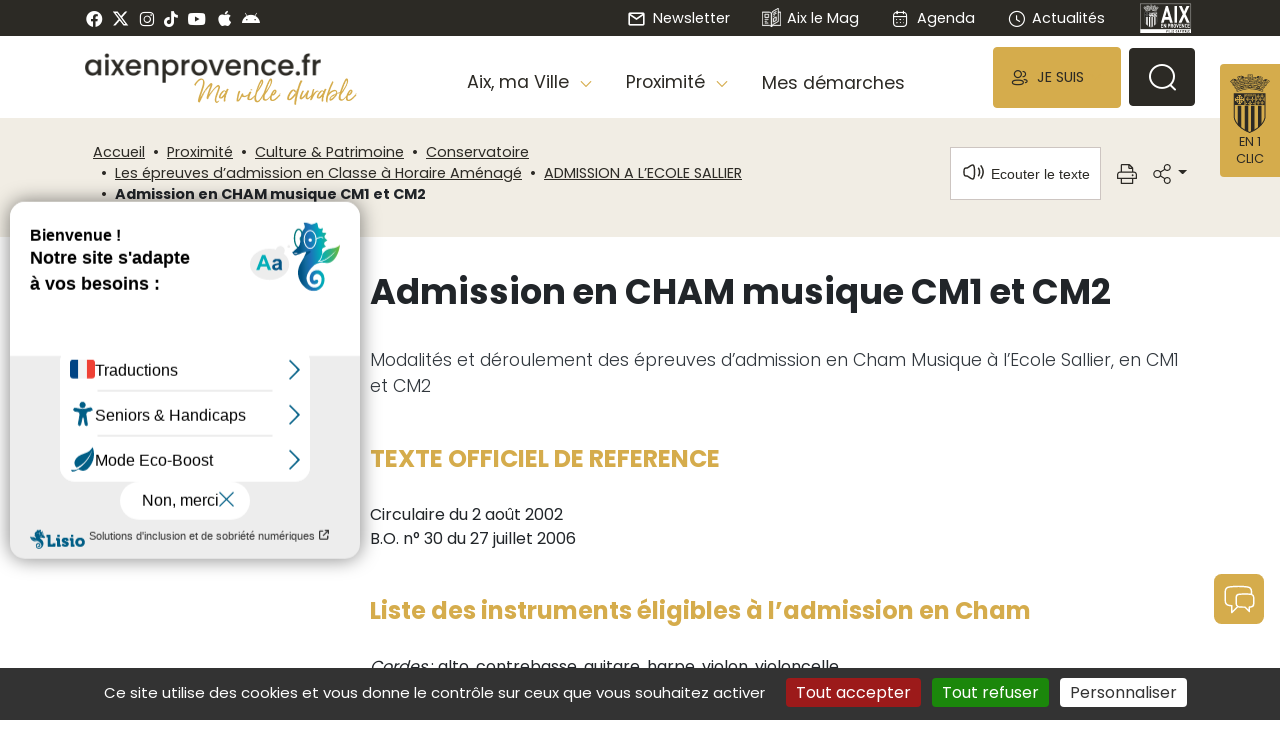

--- FILE ---
content_type: text/html; charset=utf-8
request_url: https://www.aixenprovence.fr/Admission-en-CHAM-musique-CM1-et-CM2
body_size: 21934
content:
<!DOCTYPE HTML>
<html class="page_article ltr fr no-js" lang="fr" dir="ltr">
<head><script type='text/javascript'>(function(H){H.className=H.className.replace(/\bno-js\b/,'js')})(document.documentElement);</script>
<meta http-equiv="Content-Type" content="text/html; charset=utf-8" /><title>Admission en CHAM musique CM1 et CM2 - Mairie d'Aix-en-Provence</title><link rel="canonical" href="https://www.aixenprovence.fr/Admission-en-CHAM-musique-CM1-et-CM2" /><meta name="generator" content="SPIP" />
<meta name="viewport" content="width=device-width, initial-scale=1"><link rel="shortcut icon" type="image/x-icon" href="squelettes/img/favicon.ico" />
<link rel="icon" type="image/png" sizes="96x96" href="squelettes/img/favicon-96x96.png" />
<link rel="apple-touch-icon" sizes="114x114" href="squelettes/img/apple-icon-114x114.png" /><link rel="alternate" type="application/rss+xml" title="Syndiquer tout le site" href="spip.php?page=backend" /><link rel='stylesheet' href='local/cache-css/8a2f33170d23d6bc3b8b056d48fe700d.css?1764945607' type='text/css' /><script type="text/javascript">var js_nouvelle_fenetre='(nouvelle fenêtre)';var links_site = '//www.aixenprovence.fr';var links_doc = '.pdf,.ppt,.xls,.doc';</script>
<script type='text/javascript'>var var_zajax_content='content';</script><script>
var mediabox_settings={"auto_detect":true,"ns":"box","tt_img":true,"sel_g":"#documents_portfolio a[type='image\/jpeg'],#documents_portfolio a[type='image\/png'],#documents_portfolio a[type='image\/gif']","sel_c":".mediabox","str_ssStart":"Diaporama","str_ssStop":"Arr\u00eater","str_cur":"{current}\/{total}","str_prev":"Pr\u00e9c\u00e9dent","str_next":"Suivant","str_close":"Fermer","str_loading":"Chargement\u2026","str_petc":"Taper \u2019Echap\u2019 pour fermer","str_dialTitDef":"Boite de dialogue","str_dialTitMed":"Affichage d\u2019un media","splash_url":"","lity":{"skin":"_simple-dark","maxWidth":"90%","maxHeight":"90%","minWidth":"400px","minHeight":"","slideshow_speed":"2500","opacite":"0.9","defaultCaptionState":"expanded"}};
</script>
<script type='text/javascript'>
var jQl={q:[],dq:[],gs:[],ready:function(a){"function"==typeof a&&jQl.q.push(a);return jQl},getScript:function(a,c){jQl.gs.push([a,c])},unq:function(){for(var a=0;a<jQl.q.length;a++)jQl.q[a]();jQl.q=[]},ungs:function(){for(var a=0;a<jQl.gs.length;a++)jQuery.getScript(jQl.gs[a][0],jQl.gs[a][1]);jQl.gs=[]},bId:null,boot:function(a){"undefined"==typeof window.jQuery.fn?jQl.bId||(jQl.bId=setInterval(function(){jQl.boot(a)},25)):(jQl.bId&&clearInterval(jQl.bId),jQl.bId=0,jQl.unqjQdep(),jQl.ungs(),jQuery(jQl.unq()), "function"==typeof a&&a())},booted:function(){return 0===jQl.bId},loadjQ:function(a,c){setTimeout(function(){var b=document.createElement("script");b.src=a;document.getElementsByTagName("head")[0].appendChild(b)},1);jQl.boot(c)},loadjQdep:function(a){jQl.loadxhr(a,jQl.qdep)},qdep:function(a){a&&("undefined"!==typeof window.jQuery.fn&&!jQl.dq.length?jQl.rs(a):jQl.dq.push(a))},unqjQdep:function(){if("undefined"==typeof window.jQuery.fn)setTimeout(jQl.unqjQdep,50);else{for(var a=0;a<jQl.dq.length;a++)jQl.rs(jQl.dq[a]); jQl.dq=[]}},rs:function(a){var c=document.createElement("script");document.getElementsByTagName("head")[0].appendChild(c);c.text=a},loadxhr:function(a,c){var b;b=jQl.getxo();b.onreadystatechange=function(){4!=b.readyState||200!=b.status||c(b.responseText,a)};try{b.open("GET",a,!0),b.send("")}catch(d){}},getxo:function(){var a=!1;try{a=new XMLHttpRequest}catch(c){for(var b=["MSXML2.XMLHTTP.5.0","MSXML2.XMLHTTP.4.0","MSXML2.XMLHTTP.3.0","MSXML2.XMLHTTP","Microsoft.XMLHTTP"],d=0;d<b.length;++d){try{a= new ActiveXObject(b[d])}catch(e){continue}break}}finally{return a}}};if("undefined"==typeof window.jQuery){var $=jQl.ready,jQuery=$;$.getScript=jQl.getScript};
jQl.loadjQ('local/cache-js/c570b8c99ad25ba75052f99f6bb27760.js?1764933825')
</script><script type="text/javascript">var selecteurgenerique_test_espace_prive = false;</script><script type='text/javascript' src='plugins/auto/tarteaucitron/v1.9.2/lib/tarteaucitron/tarteaucitron.js' id='tauc'></script>
<script type="text/javascript">
	tarteaucitron.init({
		"privacyUrl": "", 

		"hashtag": "#tarteaucitron", 
		"cookieName": "tarteaucitron", 

		"orientation": "bottom", 

		"groupServices": false, 
		"closePopup": false, 

		
		"showAlertSmall": false, 
		"cookieslist": false, 

		
		"showIcon": true, 
		
		"iconPosition": "BottomLeft", 

		"adblocker": false, 

		
		"DenyAllCta" : true, 
		"AcceptAllCta" : true, 
		"highPrivacy": true, 

		"handleBrowserDNTRequest": true, 

		"removeCredit": false, 

		"useExternalCss": false, 
		"useExternalJs": false, 

		

		"moreInfoLink": true, 
		"readmoreLink": "/spip.php?article6378", 

		"mandatory": true, 

		"googleConsentMode": true, 
		"bingConsentMode": true, 
		"softConsentMode": false, 
	});

	var tarteaucitronCustomText = {
		
		
		"icon": 'Gestionnaire de cookies - ouverture d’une fenêtre'
	}

	var tarteaucitronForceLanguage = 'fr';
</script><script async src="//cdn-eu.readspeaker.com/script/8857/webReader/webReader.js?pids=wr" type="text/javascript" id="rs_req_Init"></script>
<script async type="text/javascript" src="squelettes/js/ReadSpeakerColorSkin.js" id="rs_req_color"></script><script type="text/javascript">var accesskey="4032";</script>
<script async type="text/javascript" src="https://www.numanis.net/accessedition.js" charset="UTF-8"></script><script defer type="text/javascript" src="https://semantics-chat.wikit.ai/chat-embed.js"></script>
<script type="text/javascript">
	$(document).ready(function() {
		setTimeout(function () {
			wrapSemanticsChat({
				"organizationSlug": "ville-d-aix-en-provence",
				"llmAppSlug": "site-internet",
				"color": "#d5ac4c",
				"chatWindow": {
							"height": "80%",
							"width": "40%"
				},
				"openFullScreenOnOpenPanel": true,
				"chatButtonIcon": {
							"altText": "Image avatar",
							"height": "50px",
							"width": "50px",
							"borderRadius": "15%"
				},
				"chatButtonTooltip": {
							"text": "Discuter avec l'assistant",
							"backgroundColor": "#000000",
							"textColor": "#f4f4f4",
							"visibility": "hidden"
				},
				"headerButtons": {
							"color": "#FFFFFF",
							"closeIconDescription": "Fermer la fenêtre",
							"launchIconDescription": "Ouvrir dans un nouvel onglet",
							"maximizeIconDescription": "Agrandir la fenêtre",
							"minimizeIconDescription": "Rétrécir la fenêtre"
				},
				"opening": {
							"mode": "close",
							"delay": 0,
							"memorize": true,
							"animations": {
										"open": {
													"duration": 350,
													"easing": "ease-in-out"
										},
										"maximize": {
													"duration": 350,
													"easing": "ease-in-out"
										},
										"minimize": {
													"duration": 350,
													"easing": "ease-in-out"
										}
							}
				},
				"position": {
							"right": "1rem",
							"left": "auto",
							"bottom": "6rem"
				}
			});
		}, 400);
	});
</script>	

<link rel="schema.DC" href="https://purl.org/dc/elements/1.1/" />
<link rel="schema.DCTERMS" href="https://purl.org/dc/terms/" />
<meta name="DC.Format" content="text/html" />
<meta name="DC.Type" content="Text" />
<meta name="DC.Language" content="fr" />
<meta name="DC.Title" lang="fr" content="Admission en CHAM musique CM1 et CM2 &#8211; Mairie d&#039;Aix-en-Provence" />
<meta name="DC.Description.Abstract" lang="fr" content="Modalit&#233;s et d&#233;roulement des &#233;preuves d&#039;admission en Cham Musique &#224; l&#039;Ecole Sallier, en CM1 et CM2" />
<meta name="DC.Date" content="2026-01-09" />
<meta name="DC.Date.Modified" content="2026-01-09" />
<meta name="DC.Identifier" content="https://www.aixenprovence.fr/Admission-en-CHAM-musique-CM1-et-CM2" />
<meta name="DC.Publisher" content="Mairie d&#039;Aix-en-Provence" />
<meta name="DC.Source" content="https://www.aixenprovence.fr" /><meta name="DC.Creator" content="Mairie d&#039;Aix-en-Provence" />
<meta property="og:rich_attachment" content="true" /><meta property="og:site_name" content="Mairie d&#039;Aix-en-Provence" />
<meta property="og:type" content="article" />
<meta property="og:title" content="Admission en CHAM musique CM1 et CM2 &#8211; Mairie d&#039;Aix-en-Provence" />
<meta property="og:locale" content="fr_FR" />
<meta property="og:url" content="https://www.aixenprovence.fr/Admission-en-CHAM-musique-CM1-et-CM2" />
<meta property="og:description" content="Modalit&#233;s et d&#233;roulement des &#233;preuves d&#039;admission en Cham Musique &#224; l&#039;Ecole Sallier, en CM1 et CM2" /><meta property="og:image" content="https://www.aixenprovence.fr/local/cache-vignettes/L620xH326/e16d28b51a49394244f7a5b3fab006-5f5a7.jpg" />
<meta property="og:image:width" content="620" />
<meta property="og:image:height" content="326" />
<meta property="og:image:type" content="image/jpeg" /><meta property="article:published_time" content="2026-01-09" />
<meta property="article:modified_time" content="2026-01-09" /><meta property="article:author" content="Mairie d&#039;Aix-en-Provence" />
<meta name="twitter:card" content="summary_large_image" />
<meta name="twitter:title" content="Admission en CHAM musique CM1 et CM2 &#8211; Mairie d&#039;Aix-en-Provence" />
<meta name="twitter:description" content="Modalit&#233;s et d&#233;roulement des &#233;preuves d&#039;admission en Cham Musique &#224; l&#039;Ecole Sallier, en CM1 et CM2" />
<meta name="twitter:dnt" content="on" />
<meta name="twitter:url" content="https://www.aixenprovence.fr/Admission-en-CHAM-musique-CM1-et-CM2" /><meta name="twitter:image" content="https://www.aixenprovence.fr/local/cache-vignettes/L506xH253/8452219dd7e76a64d1bb7802e4ea47-b3542.jpg?1710316865" /></head>
<body class="article article1243">

<ul class="skip-links  rs_skip">
<li>
<a href="#contenu">Contenu</a>
</li>
<li>
<a href="#navbarCollapse">Navigation</a>
</li>
<li>
<a href="#footer">Pied de page</a>
</li>
<li>
<a href="Aide-et-accessibilite">Aide</a>
</li>
</ul>
<a name="haut"></a>
<div class="page">
<header class="section page-header rs_skip">
<nav class="bandeau_simple d-none d-sm-block  d-print-none">
<div class="container">
<div class="row">
<div class="col-4 gauche d-flex align-items-center">
<a href="https://www.facebook.com/aixmaville" class="spip_out" title="Facebook"><i class="picto ci-facebook"></i></a>
<a href="https://twitter.com/aixmaville?lang=fr" class="spip_out" title="Twitter"><span class="picto twitter"><svg xmlns="http://www.w3.org/2000/svg" height="1em" viewBox="0 0 512 512" role="img"><path d="M389.2 48h70.6L305.6 224.2 487 464H345L233.7 318.6 106.5 464H35.8L200.7 275.5 26.8 48H172.4L272.9 180.9 389.2 48zM364.4 421.8h39.1L151.1 88h-42L364.4 421.8z"/></svg>
</span></a>
<a href="https://www.instagram.com/aixmaville" class="spip_out" title="Instagram"><i class="picto ci-instagram"></i></a>
<a href="https://www.tiktok.com/@aixmaville" class="spip_out" title="TikTok"><span class="fa-tiktok fab"></span></a>
<a href="https://www.youtube.com/channel/UCk4d7b-dLOu1X4kLlBVJhzg" class="spip_out" title="Youtube"><i class="picto ci-youtube"></i></a>
<a href="https://apps.apple.com/fr/app/aix-ma-ville/id494548366" class="spip_out" title="Apple store"><i class="picto ci-apple"></i></a>
<a href="https://play.google.com/store/apps/details?id=fr.archriss.aixmobile.app" class="spip_out" title="Play store"><span class="fa-android fab"></span></a>
</div>
<div class="col-8 droite justify-content-end d-flex align-items-center">
<a href="S-abonner-a-la-Newsletter-de-la-Ville" class="d-none d-md-flex align-items-center"><i class="picto ci-mail"></i> Newsletter</a><a href="Aix-le-Mag-41836" class="d-none d-md-flex align-items-center" title="Aix le Mag - Novembre - Décembre 2025 - N&#176;69"><span class="picto aix_le_mag"><svg id="Calque_2" data-name="Calque 2" xmlns="http://www.w3.org/2000/svg" viewBox="0 0 61.02 60.89" role="img">
<defs>
<style>
.aix_le_mag {
fill: #ffffff;
}
</style>
</defs>
<g id="aix_le_mag" data-name="aix_le_mag">
<g>
<g>
<path class="aix_le_mag" d="M30.51,60.89c-.11,0-.21-.02-.31-.05h0s0,0,0,0c-.11-.03-.2-.09-.29-.15h0s0,0,0,0c-.09-.07-.17-.15-.23-.24,0-.01-.02-.03-.03-.04-.11-.18-2.41-3.85-7.28-3.85H1c-.55,0-1-.45-1-1V13.37c0-.55,.45-1,1-1H23.9c2.68,.19,7.61,2.22,7.61,8.52V57.24c1.46-1.29,3.81-2.69,7.14-2.69h20.37V14.37h-6.78c-.55,0-1-.45-1-1s.45-1,1-1h7.78c.55,0,1,.45,1,1V55.55c0,.55-.45,1-1,1h-21.37c-4.89,0-7.22,3.75-7.28,3.85,0,.01-.01,.02-.02,.03-.06,.1-.14,.18-.23,.25-.09,.07-.19,.12-.3,.16-.09,.03-.19,.05-.29,.05h-.01ZM2,54.55H22.37c3.33,0,5.68,1.4,7.14,2.69V20.89c0-5.99-5.46-6.5-5.69-6.52H2V54.55Z"/>
<path class="aix_le_mag" d="M30.51,60.89c-.06,0-.11,0-.17-.01-.48-.08-.83-.5-.83-.99V20.89c0-4.54,2.65-9.61,6.04-11.54L51.74,.13c.31-.18,.69-.17,1,0,.31,.18,.5,.51,.5,.86V43.18c0,.36-.19,.69-.5,.87l-15.74,8.96c-3.71,2.11-5.53,7.17-5.54,7.22-.14,.41-.52,.67-.94,.67ZM51.24,2.72l-14.7,8.37c-2.73,1.55-5.03,6.04-5.03,9.8V55.73c1.05-1.6,2.53-3.35,4.5-4.47l15.23-8.67V2.72Zm1,40.46h0Z"/>
</g>
<path class="aix_le_mag" d="M21.01,31.16H9.64c-.55,0-1-.45-1-1v-10.29c0-.55,.45-1,1-1h11.37c.55,0,1,.45,1,1v10.29c0,.55-.45,1-1,1Zm-10.37-2h9.37v-8.29H10.64v8.29Z"/>
<path class="aix_le_mag" d="M19.68,38H9.64c-.55,0-1-.45-1-1s.45-1,1-1h10.04c.55,0,1,.45,1,1s-.45,1-1,1Z"/>
<path class="aix_le_mag" d="M14.66,43.65h-5.02c-.55,0-1-.45-1-1s.45-1,1-1h5.02c.55,0,1,.45,1,1s-.45,1-1,1Z"/>
<path class="aix_le_mag" d="M19.68,49.3H9.64c-.55,0-1-.45-1-1s.45-1,1-1h10.04c.55,0,1,.45,1,1s-.45,1-1,1Z"/>
<path class="aix_le_mag" d="M37.31,45.66c-.17,0-.34-.04-.5-.13-.31-.18-.5-.51-.5-.87v-11.29c0-.36,.19-.69,.5-.87l8.12-4.7c.31-.18,.69-.18,1,0,.31,.18,.5,.51,.5,.87v11.29c0,.36-.19,.69-.5,.87l-8.12,4.7c-.15,.09-.33,.13-.5,.13Zm1-11.72v8.98l6.12-3.54v-8.98l-6.12,3.54Zm7.12,6.02h0Z"/>
<path class="aix_le_mag" d="M37.32,17.24c-.34,0-.68-.18-.87-.5-.28-.48-.11-1.09,.36-1.37l8.12-4.7c.48-.28,1.09-.11,1.37,.36,.28,.48,.11,1.09-.36,1.37l-8.12,4.7c-.16,.09-.33,.13-.5,.13Z"/>
<path class="aix_le_mag" d="M37.32,22.38c-.34,0-.68-.18-.87-.5-.28-.48-.11-1.09,.36-1.37l8.12-4.7c.48-.28,1.09-.11,1.37,.36,.28,.48,.11,1.09-.36,1.37l-8.12,4.7c-.16,.09-.33,.13-.5,.13Z"/>
<path class="aix_le_mag" d="M37.32,27.52c-.36,0-.71-.2-.89-.54-.25-.49-.06-1.09,.43-1.35l2.58-1.32c.49-.25,1.09-.06,1.35,.43,.25,.49,.06,1.09-.43,1.35l-2.58,1.32c-.15,.08-.3,.11-.46,.11Z"/>
</g>
</g>
</svg>
</span> Aix le Mag</a><a href="spip.php?page=agenda" class="d-flex align-items-center"><i class="picto iconly-Calendar icli"></i> Agenda</a><a href="Actualites-998" class="d-flex align-items-center"><i class="picto iconly-Time-Circle icli"></i> Actualités</a><a href="https://www.aixenprovence.fr" title="Page d'accueil" class="logoaix">
<img src='squelettes/img/logoaix_nb.svg?1744201871' alt='Logo ville d&#039;Aix-en-Provence' width='58' height='36' /></a>
</div>
</div>
</div>
</nav><nav id="top" class="navbar navbar-lg navbar-expand-lg my-2 my-md-0 d-print-block">
<div class="container">
<span class="d-flex d-lg-none menu_et_enunclic d-print-none">
<span class="text-center rounded d-inline-block" id="menu"><svg width="34" height="34" viewBox="0 0 34 34" fill="none" xmlns="http://www.w3.org/2000/svg" role="img">
<rect x="5.66669" y="8.5" width="24.0833" height="2.125" rx="1" fill="#2C2A25"/>
<rect x="5.66669" y="15.5833" width="24.0833" height="2.125" rx="1" fill="#2C2A25"/>
<rect x="5.66669" y="22.6667" width="24.0833" height="2.125" rx="1" fill="#2C2A25"/>
</svg>
</span>
<span class="blason text-center rounded d-inline-block" id="blason_en_1_clic2">En 1 clic</span>
</span><span class="navbar-brand d-none d-md-inline d-print-block text-right">
<a href="https://www.aixenprovence.fr" title="Accueil du site"><img src='local/cache-vignettes/L236xH30/logo_aixenprovence-b3ec5.png?1743597942' alt='aixenprovence.fr' class='mr-2 mr-xl-4 mt-2' width='236' height='30' loading='lazy' /></a>
<a href="Aix-ville-durable" title="Ma ville durable" class="d-md-inline-block ville_durable  d-print-none"><img src='squelettes/img/logo_mavilledurable.png?1668517900' alt='Ma ville durable' width='163' height='28' loading='lazy' /></a>
</span>
<a class="navbar-brand d-inline d-md-none" href="https://www.aixenprovence.fr" title="Accueil du site"><img src="squelettes/img/logoaix.fr.svg" width="135" height="18" alt="Logo aixenprovence.fr en 1 clic" /></a><div class="navbar-collapse d-print-none" id="navbarCollapse">
<ul class="navbar-nav ml-auto align-items-stretch d-print-none">
<li class="nav-item dropdown align-items-end position-static d-none d-lg-flex">
<a data-mid="1774" class="nav-link dropdown-toggle" href="#" role="button" data-toggle="dropdown" aria-haspopup="true" aria-expanded="false">
Aix, ma Ville
</a>
<div class="dropdown-menu animated fadeOutDown w-100 pt-0 pr-0 pb-0 pl-0 menu1774"><form>
<div class='ajaxbloc ajax-id-ajax_menu_horizontal_niv11774' data-ajax-env='B5nbOdembvF9pyoYoXK2AyPakhLMqzgswjyKZqIWeSgdc4wbpJVSpcExHsDZtQEmdo04jI1NFNVhGqffqhdE8XJ4hXEKs/gJcr5FdkEaJ55adWHVs/FBJvCL8nZ9uQnFsSzNoKRYzSBDrmoi7yQ80gM=' data-origin="Admission-en-CHAM-musique-CM1-et-CM2">
&nbsp;</div>					</form></div>
</li>
<li class="nav-item dropdown align-items-end position-static d-none d-lg-flex">
<a data-mid="1777" class="nav-link dropdown-toggle" href="#" role="button" data-toggle="dropdown" aria-haspopup="true" aria-expanded="false">
Proximité
</a>
<div class="dropdown-menu animated fadeOutDown w-100 pt-0 pr-0 pb-0 pl-0 menu1777"><form>
<div class='ajaxbloc ajax-id-ajax_menu_horizontal_niv11777' data-ajax-env='B5nbOdembvF9pyoYoXK2AyPakhLMqzgswjyKZqIWeSgdc4wbpJVSpcExHsDZtQEmdo04jI1NFNVhGqffqhdE8XJ4hXEKs/gJcr5FdkEaJ55adWHVs/FBJvCL8nZ9uQnFsSzNoKRYzSBDrmoi7yQ80gM=' data-origin="Admission-en-CHAM-musique-CM1-et-CM2">
&nbsp;</div>					</form></div>
</li>
<li class="nav-item align-items-end mes_demarches d-none d-lg-flex">
<a class="nav-link" href="Mes-demarches">
Mes démarches
</a>
</li>
<li class="nav-item je_suis d-flex align-items-center dropdown">
<a class="nav-link d-flex align-items-center dropdown-toggle" href="#" role="button" id="dropdownJeSuis" data-toggle="dropdown" aria-expanded="false"><i class="iconly-User2 icli"></i><span> Je suis</span></a>
<div class="dropdown-menu dropdown-menu-right" aria-labelledby="dropdownJeSuis">
<div class="entete d-block d-md-none">
<div class="d-inline-flex align-items-center">
<i class="iconly-User2 icli"></i><span> Je suis</span>
</div>
<button type="button" class="close" data-dismiss="dropdown" aria-label="Fermer">
<span aria-hidden="true"><i class="ci-close_big"></i></span>
<span class="sr-only">Fermer</span>
</button>
</div>
<a class="dropdown-item" href="Nouvel-Aixois-103"> <span class="icli swimming"><svg xmlns="http://www.w3.org/2000/svg" id="nouvel_aixoisid" viewBox="0 0 39.66 46.5" width="273" height="320" role="img">
<path d="M19.83,46.5c-11.3-.02-19.83-3.52-19.83-8.14,0-3.64,8.53-7.18,14.69-8.34l.28,1.47c-6.67,1.26-13.47,4.73-13.47,6.87,0,3.19,7.37,6.62,18.33,6.64v1.5Z"/>
<path d="M19.83,46.5v-1.5c10.96-.02,18.33-3.45,18.33-6.64,0-2.14-6.8-5.61-13.47-6.87l.28-1.47c6.16,1.16,14.69,4.71,14.69,8.34,0,4.62-8.53,8.12-19.83,8.14Z"/>
<path d="M19.83,39.06l-.62-.89c-.37-.54-9.13-13.14-10.88-15.95-1.96-3.13-2.34-5.48-2.34-8.48C6,6.17,12.2,0,19.83,0s13.83,6.17,13.83,13.75c0,3-.38,5.34-2.34,8.48-1.75,2.81-10.51,15.41-10.88,15.95l-.62,.89ZM19.83,1.5C13.03,1.5,7.5,7,7.5,13.75c0,3.22,.53,5.16,2.11,7.68,1.47,2.35,8.15,12.01,10.22,15,2.08-2.99,8.76-12.65,10.22-15,1.58-2.53,2.11-4.47,2.11-7.68,0-6.76-5.53-12.25-12.33-12.25Z"/>
<path d="M27.58,27.77l-1.5-.03,.12-6.09c0-1.05-3.27-3.46-6.38-3.46s-6.38,2.41-6.38,3.47l.12,6.08-1.5,.03-.12-6.09c0-2.25,4.34-4.99,7.88-4.99s7.88,2.74,7.88,4.97l-.12,6.11Z"/>
<path d="M19.83,18.19c-2.98,0-5.5-2.3-5.5-5.03v-2.14c0-2.72,2.52-5.03,5.5-5.03s5.5,2.3,5.5,5.03v2.14c0,2.72-2.52,5.03-5.5,5.03Zm0-10.69c-2.13,0-4,1.65-4,3.53v2.14c0,1.88,1.87,3.53,4,3.53s4-1.65,4-3.53v-2.14c0-1.88-1.87-3.53-4-3.53Z"/>
</svg>
</span> Nouvel Aixois</a>
<a class="dropdown-item" href="Parent"> <span class="icli swimming"><svg xmlns="http://www.w3.org/2000/svg" id="enfant_4id" viewBox="0 0 4675.93 3724.39" width="320" height="255" role="img">
<path d="M3501.41,1021.27c-68.91,0-135.79-13.51-198.78-40.15-60.81-25.72-115.42-62.53-162.3-109.41-46.88-46.88-83.69-101.48-109.41-162.3-26.64-62.99-40.15-129.86-40.15-198.78s13.51-135.79,40.15-198.78c25.72-60.81,62.53-115.42,109.41-162.3s101.48-83.69,162.3-109.41c62.99-26.64,129.87-40.15,198.78-40.15s135.79,13.51,198.78,40.15c60.81,25.72,115.42,62.53,162.3,109.41,46.88,46.88,83.69,101.48,109.41,162.3,26.64,62.99,40.15,129.86,40.15,198.78s-13.51,135.79-40.15,198.78c-25.72,60.81-62.53,115.42-109.41,162.3-46.88,46.88-101.48,83.69-162.3,109.41-62.99,26.64-129.86,40.15-198.78,40.15Zm0-921.27c-226.42,0-410.64,184.21-410.64,410.64s184.21,410.64,410.64,410.64,410.64-184.21,410.64-410.64-184.21-410.64-410.64-410.64Z"/>
<path d="M4225.09,705.65c-13.69,0-26.71-4.4-37.6-13l-5.62-4.43-4.15-5.83c-46.43-65.29-94.41-106.81-126.48-130.14-31.88-23.19-56.74-34.53-69.79-38.54l-11.71,10.93-29.52-11.88c-1.5-.6-37.23-15.08-73.21-38.67-57.71-37.83-87.07-79.82-87.25-124.79-.08-20.61,6.41-51.6,37.83-82.23,22.04-21.48,53.59-40.5,96.46-58.16,87.4-35.99,179.91-51.61,267.54-45.17,82.22,6.04,154.03,31.31,202.18,71.16,23.22,19.21,40.29,41.22,50.73,65.4,11.52,26.69,14.53,55.8,8.71,84.21-11.57,56.43-40.69,126.28-79.89,191.65-17.55,29.27-35.94,55.51-53.19,75.88-22.5,26.57-41.95,42.23-61.21,49.26-7.97,2.91-16,4.35-23.82,4.35Zm-251.51-293.68c3.24,0,6.63,.17,10.18,.53,47.08,4.76,101.46,40.48,129.68,61.35,30.98,22.91,74.63,60.31,118.98,115.23,12.61-14.68,29.73-37.89,48.95-70.78,31.63-54.12,54.92-110.2,63.87-153.88,3.68-17.92-4.81-35.58-25.23-52.47-63.39-52.45-213.88-73.99-367.9-10.56-66.63,27.44-72.34,47.37-72.37,47.56,.04,2.88,7.14,18.4,41.15,40.9,14.78,9.77,29.86,17.68,40.75,22.94,3.72-.52,7.69-.81,11.93-.81Z"/>
<path d="M2778.6,705.65c-7.82,0-15.84-1.44-23.82-4.35-19.26-7.03-38.71-22.68-61.21-49.26-17.25-20.37-35.65-46.61-53.2-75.88-39.19-65.37-68.31-135.23-79.89-191.65-5.83-28.4-2.81-57.52,8.71-84.21,10.44-24.19,27.51-46.19,50.73-65.4,48.16-39.85,119.96-65.12,202.18-71.16,87.63-6.44,180.14,9.18,267.54,45.17,42.88,17.65,74.43,36.68,96.47,58.16,31.42,30.62,37.91,61.62,37.83,82.23-.18,44.97-29.54,86.95-87.25,124.79-35.98,23.59-71.71,38.07-73.21,38.67l-29.52,11.88-11.71-10.93c-13.05,4-37.92,15.35-69.79,38.54-32.07,23.33-80.05,64.85-126.48,130.14l-4.15,5.83-5.62,4.43c-10.89,8.6-23.92,13-37.6,13Zm81.73-443.25c-76.75,0-140.7,19.8-176.65,49.55-20.42,16.89-28.9,34.55-25.23,52.47,8.96,43.67,32.24,99.76,63.87,153.88,19.23,32.89,36.34,56.09,48.95,70.78,44.35-54.91,87.99-92.32,118.97-115.22,28.22-20.87,82.6-56.58,129.68-61.35,8.21-.83,15.56-.64,22.12,.28,10.89-5.26,25.97-13.17,40.75-22.94,34.02-22.5,41.11-38.02,41.15-40.95-.02-.14-5.74-20.08-72.37-47.51-66.66-27.45-132.68-38.99-191.24-38.99Z"/>
<path d="M3761.22,3724.39c-67.27,0-130.52-26.2-178.08-73.76-47.57-47.57-73.76-110.81-73.76-178.08v-627.04c0-3.66-2.84-6.66-6.43-6.92-.19,0-.4,0-.6,0h-.49s-.49,0-.49,0c-.21,0-.41,0-.6,0-3.59,.26-6.43,3.26-6.43,6.92v627.04c0,67.27-26.2,130.52-73.76,178.08-47.57,47.57-110.81,73.76-178.08,73.76s-130.52-26.2-178.08-73.76c-47.57-47.57-73.76-110.81-73.76-178.08v-610.72c0-12.82-10.43-23.26-23.26-23.26h-198.42c-78.26,0-148.65-40.28-188.31-107.74-39.66-67.46-40.61-148.56-2.55-216.94l282.02-506.66-107.37,127.96c-21.98,26.2-48.24,46.94-78.04,61.66-29,14.32-60,22.29-92.15,23.69-32.14,1.4-63.72-3.83-93.86-15.57-30.97-12.06-58.94-30.44-83.12-54.62-46.98-46.98-74.51-110.89-77.53-179.96-3.02-69.07,18.84-135.13,61.54-186.03l416.2-496.01c33.33-39.72,71.09-75.83,112.24-107.32,40.67-31.13,84.84-57.89,131.28-79.54,46.44-21.65,95.33-38.29,145.32-49.44,50.57-11.28,102.5-17,154.35-17h305.73c51.85,0,103.79,5.72,154.35,17,49.99,11.15,98.88,27.78,145.32,49.44,46.44,21.65,90.61,48.42,131.28,79.54,41.15,31.49,78.91,67.59,112.24,107.32l416.2,496.01c42.7,50.89,64.56,116.96,61.55,186.03-3.02,69.07-30.55,132.98-77.53,179.96-24.18,24.18-52.15,42.56-83.12,54.62-30.14,11.73-61.71,16.97-93.86,15.57-32.15-1.4-63.15-9.37-92.15-23.69-29.8-14.71-56.06-35.46-78.04-61.66l-107.37-127.96,282.02,506.66c38.06,68.38,37.11,149.48-2.55,216.94-39.66,67.46-110.05,107.74-188.31,107.74h-198.45c-12.81,0-23.22,10.42-23.22,23.22v610.76c0,67.27-26.2,130.52-73.76,178.08s-110.81,73.76-178.08,73.76Zm-258.79-985.83c58.97,0,106.94,47.97,106.94,106.94v627.04c0,83.73,68.12,151.85,151.85,151.85s151.85-68.12,151.85-151.85v-610.76c0-67.95,55.28-123.22,123.22-123.22h198.45c42.43,0,80.6-21.84,102.1-58.42s22.02-80.55,1.38-117.62l-400.61-719.71c-16.83-30.24-25.73-64.51-25.73-99.12v-10.67c0-24.01,15.16-45.65,37.72-53.86,22.56-8.21,48.08-1.37,63.52,17.02l314.43,374.73c25.53,30.42,60.31,48.08,97.95,49.72,37.63,1.63,73.83-12.92,101.91-41,60.1-60.1,64.72-165.88,10.09-230.99l-416.2-496.01c-116.02-138.27-286.09-217.57-466.59-217.57h-305.73c-180.5,0-350.57,79.3-466.59,217.57l-416.2,496.01c-54.63,65.11-50.01,170.89,10.09,230.99,28.08,28.08,64.28,42.63,101.91,41,37.64-1.64,72.42-19.3,97.95-49.72l314.43-374.73c15.43-18.39,40.96-25.23,63.52-17.02,22.56,8.21,37.72,29.86,37.72,53.86v10.67c0,34.6-8.9,68.88-25.73,99.11l-400.61,719.71c-20.64,37.07-20.12,81.04,1.38,117.62,21.5,36.58,59.67,58.42,102.1,58.42h198.42c67.96,0,123.26,55.29,123.26,123.26v610.72c0,83.73,68.12,151.85,151.85,151.85s151.85-68.12,151.85-151.85v-627.04c0-58.97,47.97-106.94,106.94-106.94,.2,0,.4,0,.59,0,.19,0,.39,0,.59,0Zm2.85,.15s.02,0,.03,0c-.01,0-.02,0-.03,0Z"/>
<path d="M1180.07,1021.27c-68.91,0-135.79-13.51-198.78-40.15-60.81-25.72-115.42-62.53-162.3-109.41-46.88-46.88-83.69-101.48-109.41-162.3-26.64-62.99-40.15-129.86-40.15-198.78s13.51-135.79,40.15-198.78c25.72-60.81,62.53-115.42,109.41-162.3s101.48-83.69,162.3-109.41C1044.28,13.51,1111.16,0,1180.07,0s135.79,13.51,198.78,40.15c60.81,25.72,115.42,62.53,162.3,109.41,46.88,46.88,83.69,101.48,109.41,162.3,26.64,62.99,40.15,129.86,40.15,198.78s-13.51,135.79-40.15,198.78c-25.72,60.81-62.53,115.42-109.41,162.3-46.88,46.88-101.48,83.69-162.3,109.41-62.99,26.64-129.86,40.15-198.78,40.15Zm0-921.27c-226.43,0-410.64,184.21-410.64,410.64s184.21,410.64,410.64,410.64,410.64-184.21,410.64-410.64-184.21-410.64-410.64-410.64Z"/>
<path d="M1439.82,3724.39c-67.27,0-130.52-26.2-178.08-73.76s-73.77-110.81-73.77-178.08v-916.33c0-3.3-2.29-6.03-5.4-6.72-3.12,.68-5.41,3.42-5.41,6.72v916.33c0,67.27-26.2,130.52-73.76,178.08-47.57,47.57-110.81,73.76-178.08,73.76s-130.52-26.2-178.08-73.76c-47.57-47.57-73.76-110.81-73.76-178.08V1849.73l-228.67,272.51c-43.24,51.53-103.96,83.14-170.98,89-7.48,.66-14.96,.98-22.38,.98-59.05,0-115.68-20.53-161.45-58.94-51.53-43.24-83.14-103.96-89.01-170.98-5.86-67.01,14.72-132.3,57.96-183.83l428.06-510.14c33.33-39.72,71.09-75.82,112.23-107.31,40.67-31.13,84.84-57.89,131.28-79.54,46.44-21.65,95.33-38.29,145.31-49.44,50.57-11.28,102.5-17,154.35-17h304.79c51.85,0,103.78,5.72,154.35,17,49.99,11.15,98.88,27.78,145.31,49.44,46.44,21.65,90.6,48.41,131.28,79.54,41.14,31.49,78.91,67.59,112.23,107.31l428.06,510.14c43.24,51.53,63.83,116.82,57.96,183.83-5.86,67.02-37.47,127.74-89,170.98-51.53,43.24-116.81,63.83-183.84,57.96-67.02-5.86-127.74-37.47-170.98-89l-228.67-272.51v1622.81c0,67.27-26.2,130.52-73.76,178.08-47.57,47.57-110.81,73.76-178.08,73.76Zm-257.25-1275.05l1.33,.04c27.95,.75,54.11,12.17,73.66,32.18,19.61,20.08,30.41,46.59,30.41,74.66v916.33c0,83.73,68.12,151.85,151.85,151.85s151.85-68.12,151.85-151.85V1792.82c0-33.73,20.48-62.97,52.17-74.51,31.69-11.53,66.18-2.3,87.86,23.54l265.25,316.11c29.99,35.74,73.08,54.17,116.44,54.18,34.46,0,69.09-11.63,97.48-35.46,64.14-53.82,72.54-149.79,18.72-213.93l-428.06-510.14c-116.02-138.27-286.08-217.56-466.57-217.56h-304.79c-180.49,0-350.55,79.3-466.57,217.56l-428.06,510.14c-53.82,64.14-45.42,160.11,18.72,213.93,64.14,53.82,160.11,45.42,213.93-18.72l265.25-316.11c21.68-25.84,56.17-35.08,87.86-23.54,31.69,11.54,52.17,40.78,52.17,74.51v1679.72c0,83.73,68.12,151.85,151.85,151.85s151.85-68.12,151.85-151.85v-916.33c0-28.07,10.8-54.59,30.41-74.66,19.54-20.01,45.7-31.43,73.66-32.18l1.33-.04Z"/>
</svg>
</span> Parent</a>
<a class="dropdown-item" href="Etudiant-121"> <span class="icli swimming"><svg xmlns="http://www.w3.org/2000/svg" id="je_suis_etudiantid" viewBox="0 0 41.52 20.66" width="320" height="160" role="img">
<path d="M40.87,19.8c-.36,0-.65-.29-.65-.65V7.35l-19.26,6.28c-.13,.04-.27,.04-.4,0L.45,7.04C.18,6.95,0,6.7,0,6.41c0-.29,.2-.53,.47-.61L20.58,.03c.12-.03,.24-.03,.36,0l20.11,5.74c.28,.08,.47,.33,.47,.62v12.76c0,.36-.29,.65-.65,.65ZM2.86,6.47l17.9,5.87,17.99-5.87L20.76,1.33,2.86,6.47Z"/>
<path d="M20.76,20.66c-5.04,0-9.9-1.64-13.01-4.38-.14-.12-.22-.3-.22-.49v-6.8h1.3v6.5c2.89,2.42,7.32,3.86,11.93,3.86s9.04-1.44,11.93-3.86v-6.5h1.3v6.8c0,.19-.08,.36-.22,.49-3.11,2.74-7.98,4.38-13.01,4.38Z"/>
</svg>
</span> Étudiant</a>
<a class="dropdown-item" href="Senior-112"> <span class="icli swimming"><svg xmlns="http://www.w3.org/2000/svg" id="plan_de_travail_id2" data-name="plan_de_travail_id2" viewBox="0 0 30 30" width="300" height="300" role="img">
<path d="M17.88,10.98c-.74,0-1.38,.43-1.7,1.04-.24-.16-.54-.26-.87-.26s-.63,.1-.87,.26c-.32-.62-.96-1.04-1.7-1.04-1.06,0-1.93,.86-1.93,1.93s.86,1.93,1.93,1.93,1.93-.86,1.93-1.93c0-.19,.27-.41,.65-.41s.65,.22,.65,.41c0,1.06,.86,1.93,1.93,1.93s1.93-.86,1.93-1.93-.86-1.93-1.93-1.93Zm-5.15,3.12c-.66,0-1.19-.53-1.19-1.19s.53-1.19,1.19-1.19,1.19,.53,1.19,1.19-.53,1.19-1.19,1.19Zm5.15,0c-.66,0-1.19-.53-1.19-1.19s.53-1.19,1.19-1.19,1.19,.53,1.19,1.19-.53,1.19-1.19,1.19Z"/>
<path d="M13.88,16.56c.41,.26,.89,.39,1.38,.39s.96-.14,1.38-.39c.17-.11,.23-.34,.12-.51-.11-.17-.33-.23-.51-.12-.59,.37-1.38,.37-1.97,0-.17-.11-.4-.06-.51,.12-.11,.17-.06,.4,.12,.51Z"/>
<path d="M22.03,20.34l-3.71-1.18v-1.42c.87-.55,1.55-1.33,1.97-2.24,1.33-1.23,2.07-2.86,2.07-4.6,0-3-2.22-5.53-5.23-6.29,.03-.14,.05-.28,.05-.43,0-1.06-.86-1.92-1.92-1.92s-1.92,.86-1.92,1.92c0,.15,.02,.29,.05,.43-3.01,.76-5.23,3.29-5.23,6.29,0,1.73,.73,3.35,2.04,4.58,.45,.98,1.18,1.81,2.13,2.37v1.31l-.97,.3s0,0,0,0l-2.76,.87c-1.51,.45-2.52,1.87-2.52,3.53v3.49c0,.1,.04,.19,.11,.26s.16,.11,.26,.11H15.31s8.86,0,8.86,0h0c.1,0,.19-.04,.26-.11,.07-.07,.11-.16,.11-.26v-3.49c0-1.66-1.01-3.08-2.51-3.53Zm-6.71,1.31c-1.04,0-2.07-.54-3.17-1.65l.46-.14c.89,.8,1.81,1.21,2.72,1.21,.91,0,1.82-.41,2.71-1.21l.37,.12c-1.06,1.12-2.07,1.67-3.09,1.68Zm-1.24-17.46c0-.65,.53-1.18,1.18-1.18s1.18,.53,1.18,1.18c0,.1-.01,.19-.04,.28-.38-.06-.76-.09-1.15-.09s-.77,.04-1.15,.09c-.02-.09-.03-.19-.03-.28Zm-5.18,6.72c0-3.19,2.85-5.79,6.36-5.79s6.36,2.6,6.36,5.79c0,1.04-.3,2.03-.86,2.91,.02-.19,.04-.38,.04-.58v-2.04c0-.17-.11-.3-.27-.35-.02,0-.04-.02-.07-.03-1.39-.26-2.61-1.1-3.34-2.32-.42-.7-.98-1.3-1.65-1.76,0,0,0,0,0,0-.03-.02-.06-.03-.08-.04-.02,0-.03-.02-.05-.02-.03,0-.05,0-.08,0-.02,0-.04,0-.06,0-.02,0-.04,.01-.05,.02-.03,0-.06,.02-.08,.03,0,0,0,0,0,0-.68,.47-1.23,1.06-1.65,1.76-.73,1.22-1.95,2.06-3.34,2.32-.02,0-.03,.01-.05,.02-.17,.03-.31,.17-.31,.36v2.04c0,.19,.02,.37,.04,.55-.55-.87-.85-1.85-.85-2.88Zm1.54,2.33v-1.75c1.5-.35,2.8-1.28,3.59-2.61,.32-.54,.74-.99,1.23-1.37,.49,.38,.91,.84,1.23,1.37,.79,1.32,2.08,2.25,3.57,2.6v1.76c0,1.91-1.15,3.6-2.93,4.32-.4,.16-.74,.43-.99,.78-.14,.2-.47,.34-.85,.34-.41,.01-.79-.13-.95-.35-.25-.35-.59-.62-.99-.78-1.78-.72-2.93-2.41-2.93-4.32Zm2.65,5c.26,.11,.49,.29,.67,.53,.3,.4,.88,.65,1.51,.65,.02,0,.03,0,.05,0,.62-.01,1.16-.26,1.44-.66,.17-.24,.4-.42,.66-.52,.06-.02,.11-.06,.17-.09v1.13c-1.54,1.42-2.98,1.42-4.52,0v-1.05s.01,0,.02,.01Zm-6.27,5.64c0-1.33,.8-2.46,2-2.82l2.56-.81c1.21,1.31,2.38,2.01,3.57,2.12v4.63H6.81s0-3.12,0-3.12Zm16.99,3.13H15.68v-4.64c1.18-.13,2.33-.83,3.5-2.15l2.63,.84c1.19,.36,1.99,1.49,1.99,2.82v3.13Z"/>
</svg>
</span> Sénior</a>
<a class="dropdown-item" href="Touriste-109"> <span class="icli swimming"><svg xmlns="http://www.w3.org/2000/svg" id="touriste-3id" viewBox="0 0 67.73 53.45" width="677" height="535" role="img">
<path d="M40.87,53.45c-10.8,0-19.59-8.8-19.59-19.63S30.06,14.23,40.87,14.23s19.59,8.79,19.59,19.59-8.79,19.63-19.59,19.63Zm0-37.22c-9.7,0-17.59,7.89-17.59,17.59s7.89,17.63,17.59,17.63,17.59-7.91,17.59-17.63-7.89-17.59-17.59-17.59Z"/>
<path d="M40.87,46.35c-6.89,0-12.5-5.62-12.5-12.53,0-2.39,1.65-8.48,6.57-11.01,1.81-.98,3.86-1.49,5.93-1.49,6.89,0,12.5,5.61,12.5,12.5s-5.61,12.53-12.5,12.53Zm0-23.04c-1.74,0-3.47,.44-4.98,1.26h-.02c-4.19,2.16-5.49,7.53-5.49,9.24,0,5.81,4.71,10.53,10.5,10.53s10.5-4.73,10.5-10.53-4.71-10.5-10.5-10.5Zm-5.46,.38h0Z"/>
<path d="M56.36,11.37l-4.49-9.37H29.85l-4.49,9.37-1.8-.86L28.32,.57c.17-.35,.52-.57,.9-.57h23.28c.38,0,.74,.22,.9,.57l4.76,9.94-1.8,.86Z"/>
<path d="M63.23,48.38h-9.61c-.55,0-1-.45-1-1s.45-1,1-1h9.61c1.38,0,2.5-1.12,2.5-2.5V14.42c0-1.38-1.12-2.5-2.5-2.5h-13.81c-.55,0-1-.45-1-1s.45-1,1-1h13.81c2.48,0,4.5,2.02,4.5,4.5v29.46c0,2.48-2.02,4.5-4.5,4.5Z"/>
<path d="M27.69,48.37H15.62c-.55,0-1-.45-1-1s.45-1,1-1h12.07c.55,0,1,.45,1,1s-.45,1-1,1Z"/>
<path d="M11.87,50.79H4.5c-2.48,0-4.5-2.02-4.5-4.5V14.42c0-2.48,2.02-4.5,4.5-4.5H30.65c.55,0,1,.45,1,1s-.45,1-1,1H4.5c-1.38,0-2.5,1.12-2.5,2.5v31.87c0,1.38,1.12,2.5,2.5,2.5h7.37c1.38,0,2.5-1.12,2.5-2.5V24.21c0-.55,.45-1,1-1s1,.45,1,1v22.08c0,2.48-2.02,4.5-4.5,4.5Z"/>
</svg>
</span> Touriste</a>
<a class="dropdown-item" href="Une-association"> <span class="icli swimming"><svg xmlns="http://www.w3.org/2000/svg" id="asso-4id" viewBox="0 0 53.5 43.55" width="535" height="436" role="img">
<path d="M26.75,35.55c-2.9,0-5.25-2.36-5.25-5.25s2.35-5.25,5.25-5.25,5.25,2.36,5.25,5.25-2.35,5.25-5.25,5.25Zm0-9c-2.07,0-3.75,1.68-3.75,3.75s1.68,3.75,3.75,3.75,3.75-1.68,3.75-3.75-1.68-3.75-3.75-3.75Z"/>
<path d="M35.75,43.55H17.75c-.41,0-.75-.34-.75-.75v-2.6c0-2.89,2.35-5.25,5.25-5.25h9c2.9,0,5.25,2.36,5.25,5.25v2.6c0,.41-.34,.75-.75,.75Zm-17.25-1.5h16.5v-1.85c0-2.07-1.68-3.75-3.75-3.75h-9c-2.07,0-3.75,1.68-3.75,3.75v1.85Z"/>
<path d="M43.75,12.55c-2.9,0-5.25-2.35-5.25-5.25s2.35-5.25,5.25-5.25,5.25,2.35,5.25,5.25-2.35,5.25-5.25,5.25Zm0-9c-2.07,0-3.75,1.68-3.75,3.75s1.68,3.75,3.75,3.75,3.75-1.68,3.75-3.75-1.68-3.75-3.75-3.75Z"/>
<path d="M52.75,20.55h-18c-.41,0-.75-.34-.75-.75v-2.6c0-2.9,2.35-5.25,5.25-5.25h9c2.9,0,5.25,2.35,5.25,5.25v2.6c0,.41-.34,.75-.75,.75Zm-17.25-1.5h16.5v-1.85c0-2.07-1.68-3.75-3.75-3.75h-9c-2.07,0-3.75,1.68-3.75,3.75v1.85Z"/>
<path d="M9.75,12.55c-2.9,0-5.25-2.35-5.25-5.25S6.85,2.05,9.75,2.05s5.25,2.35,5.25,5.25-2.35,5.25-5.25,5.25Zm0-9c-2.07,0-3.75,1.68-3.75,3.75s1.68,3.75,3.75,3.75,3.75-1.68,3.75-3.75-1.68-3.75-3.75-3.75Z"/>
<path d="M18.75,20.55H.75c-.41,0-.75-.34-.75-.75v-2.6c0-2.9,2.35-5.25,5.25-5.25H14.25c2.9,0,5.25,2.35,5.25,5.25v2.6c0,.41-.34,.75-.75,.75ZM1.5,19.05H18v-1.85c0-2.07-1.68-3.75-3.75-3.75H5.25c-2.07,0-3.75,1.68-3.75,3.75v1.85Z"/>
<path d="M35.15,37.8s-.09,0-.15-.02c-.19-.04-.36-.15-.47-.31-.26-.37-.37-.53,.26-1.06v-.02s.08-.06,.16-.11c.5-.4,1.34-.99,2.72-1.94,4.43-3.01,7.53-7.53,8.73-12.72v-.16c.08-1.11,.09-1.23,.4-1.44,.18-.12,.4-.16,.6-.11,.95,.23,.57,1.99,.56,2.07-1.3,5.59-4.63,10.44-9.38,13.68-.03,.02-.07,.04-.11,.06-.15,.1-.56,.38-1.03,.7-.93,.63-1.45,.98-1.77,1.17l-.03,.02h0c-.26,.15-.38,.19-.48,.19Z"/>
<path d="M18.91,38.18c-.14,0-.33-.06-.61-.2h-.02c-.33-.17-.78-.43-1.43-.8-.35-.2-.65-.38-.77-.44-.07-.03-.13-.06-.18-.1-4.71-3.21-8.05-8.07-9.35-13.65,0-.03-.01-.06-.01-.09-.24-.72-.44-1.42-.59-2.09-.09-.38,.13-.77,.51-.89,.38-.11,.78,.08,.92,.45,.48,1.25,.68,1.96,.7,2.37,1.58,4.54,4.84,9.92,8.76,12.59l.23,.14q2.34,1.41,2.42,1.75c.04,.2,0,.4-.11,.57-.16,.24-.26,.38-.47,.38Z"/>
<path d="M38.8,5.2c-.14,0-.29-.04-.42-.12-3.47-2.28-7.49-3.48-11.63-3.48s-8.16,1.2-11.62,3.47c-.33,.22-.88,.1-1.1-.23-.11-.17-.14-.41-.1-.6,.04-.2,.17-.4,.33-.51C17.97,1.29,22.29,0,26.75,0s8.78,1.29,12.49,3.73c.34,.23,.46,.75,.24,1.1-.16,.24-.42,.37-.68,.37Zm-.39-.22h0Z"/>
</svg>
</span> Une association</a>
<a class="dropdown-item" href="Un-commercant-130"> <span class="icli swimming"><svg xmlns="http://www.w3.org/2000/svg" id="commercant-2id" viewBox="0 0 63.97 57.69" width="640" height="577" role="img">
<rect x="5.2" y="23.87" width="1.5" height="33.08"/>
<rect x="57.27" y="23.87" width="1.5" height="33.08"/>
<rect x="21.6" y="23.87" width="1.5" height="33"/>
<path d="M20.07,25.16c-3.63,0-6.58-2.98-6.58-6.65,0-.41,.34-.75,.75-.75s.75,.34,.75,.75c0,2.84,2.28,5.15,5.08,5.15s5.15-2.31,5.15-5.15c0-.41,.34-.75,.75-.75s.75,.34,.75,.75c0,3.66-2.98,6.65-6.65,6.65Z"/>
<path d="M31.86,25.16c-3.66,0-6.65-2.98-6.65-6.65,0-.41,.34-.75,.75-.75s.75,.34,.75,.75c0,2.84,2.31,5.15,5.15,5.15s5.15-2.31,5.15-5.15c0-.41,.34-.75,.75-.75s.75,.34,.75,.75c0,3.66-2.98,6.65-6.65,6.65Z"/>
<path d="M43.65,25.16c-3.66,0-6.65-2.98-6.65-6.65,0-.41,.34-.75,.75-.75s.75,.34,.75,.75c0,2.84,2.31,5.15,5.15,5.15s5.21-2.31,5.21-5.15c0-.41,.34-.75,.75-.75s.75,.34,.75,.75c0,3.66-3.01,6.65-6.71,6.65Z"/>
<path d="M61.21,14.12H9c-.41,0-.75-.34-.75-.75s.34-.75,.75-.75H61.21c.41,0,.75,.34,.75,.75s-.34,.75-.75,.75Z"/>
<path d="M55.57,25.16c-3.7,0-6.71-2.98-6.71-6.65,0-.41,.34-.75,.75-.75s.75,.34,.75,.75c0,2.84,2.34,5.15,5.21,5.15s5.15-2.31,5.15-5.15v-4.92L53.84,1.5H10.28L3.26,13.6v4.92c0,2.84,2.31,5.15,5.15,5.15s5.08-2.31,5.08-5.15c0-.41,.34-.75,.75-.75s.75,.34,.75,.75c0,3.66-2.95,6.65-6.58,6.65s-6.65-2.98-6.65-6.65v-5.12c0-.13,.04-.26,.1-.38L9.2,.37c.13-.23,.38-.37,.65-.37H54.27c.27,0,.52,.15,.65,.38l7.19,12.65c.06,.11,.1,.24,.1,.37v5.12c0,3.66-2.98,6.65-6.65,6.65Z"/>
<path d="M26.8,8.68s-.03,0-.05,0c-.41-.03-.73-.38-.7-.8l.45-7.07c.03-.41,.38-.72,.8-.7,.41,.03,.73,.38,.7,.8l-.45,7.07c-.02,.4-.35,.7-.75,.7Z"/>
<path d="M16.5,8.68c-.06,0-.11,0-.17-.02-.4-.1-.65-.5-.56-.9l1.67-7.07c.09-.4,.5-.65,.9-.56,.4,.1,.65,.5,.56,.9l-1.67,7.07c-.08,.35-.39,.58-.73,.58Z"/>
<path d="M36.92,8.68c-.39,0-.72-.31-.75-.7l-.45-7.07c-.03-.41,.29-.77,.7-.8,.43-.02,.77,.29,.8,.7l.45,7.07c.03,.41-.29,.77-.7,.8-.02,0-.03,0-.05,0Z"/>
<path d="M47.22,8.68c-.34,0-.65-.23-.73-.58l-1.67-7.07c-.1-.4,.15-.81,.56-.9,.4-.1,.81,.15,.9,.56l1.67,7.07c.1,.4-.15,.81-.56,.9-.06,.01-.12,.02-.17,.02Z"/>
<path d="M63.22,57.69H.75c-.41,0-.75-.34-.75-.75s.34-.75,.75-.75H63.22c.41,0,.75,.34,.75,.75s-.34,.75-.75,.75Z"/>
</svg>
</span> Un commerçant</a>
<a class="dropdown-item" href="Mecene"> <span class="icli swimming"><svg xmlns="http://www.w3.org/2000/svg" id="meceneid" viewBox="0 0 64 45.91" width="640" height="459" role="img">
<path d="M63.71,13.83L50.18,.31c-.38-.38-1.01-.38-1.39,0l-5.97,5.97c-.18,.18-.29,.43-.29,.7s.1,.51,.29,.7l.68,.68-1.98,1.91c-.89,.89-2.27,1.13-3.43,.6-1.09-.49-2.3-.76-3.51-.76-1.43,0-2.83,.36-4.07,1.04-.52-.13-1.05-.19-1.58-.19-.78,0-1.54,.13-2.26,.4-1.16,.42-2.4,.16-3.25-.68l-2.62-2.62,.4-.4c.18-.18,.29-.43,.29-.7s-.1-.51-.29-.7L15.23,.29c-.38-.38-1.01-.38-1.39,0L.29,13.84c-.38,.38-.38,1.01,0,1.39l5.97,5.97c.18,.19,.43,.29,.7,.29s.51-.1,.7-.29l.68-.69,1.99,2.04c.44,.44,1.06,.85,1.17,1.44,.28,1.5,.63,2.98,1.18,4.35-1.04,.61-1.75,1.75-1.75,3.05,0,1.95,1.58,3.54,3.54,3.54,.03,0,.05,0,.08,0,0,.06,0,.12,0,.18,0,1.96,1.58,3.54,3.54,3.54,.05,0,.1,0,.16,0,0,.04,0,.07,0,.11,0,1.95,1.58,3.54,3.54,3.54,.03,0,.05,0,.08,0-.02,.93,.32,1.87,1.03,2.58,.67,.67,1.56,1.04,2.5,1.04s1.83-.37,2.5-1.04c.06-.06,.11-.11,.16-.17,.35,.12,.72,.19,1.09,.19,.88,0,1.71-.34,2.34-.97,.33-.33,.58-.72,.75-1.15l.21,.18c.64,.64,1.49,.97,2.34,.97s1.69-.32,2.34-.97c.34-.34,.49-.82,.66-1.26,.58,.42,1.43,.8,2.11,.8,.85,0,1.69-.33,2.34-.97,.58-.56,.96-1.15,.96-2.18,0-.27-.16-.85-.25-1.11,.63-.13,1.21-.44,1.67-.9,.62-.62,.97-1.45,.97-2.34,0-.51-.1-.97-.32-1.43l.93-.93c2.25-2.25,4.47-4.3,5.03-7.43,.09-.52,.35-1.01,.75-1.41l3.54-3.47,.86,.87c.19,.19,.44,.29,.7,.29s.5-.1,.7-.29l5.97-5.97c.18-.18,.29-.43,.29-.7s-.1-.51-.29-.7ZM6.95,19.12L2.37,14.54,14.54,2.37l4.58,4.58L6.95,19.12Zm7.51,13.86c-.87,0-1.57-.7-1.57-1.57s.7-1.57,1.57-1.57,1.57,.7,1.57,1.57-.7,1.57-1.57,1.57Zm3.62,3.72c-.87,0-1.57-.7-1.57-1.57s.7-1.57,1.57-1.57,1.57,.7,1.57,1.57-.7,1.57-1.57,1.57Zm2.12,2.08c0-.87,.7-1.57,1.57-1.57s1.57,.7,1.57,1.57-.7,1.57-1.57,1.57-1.57-.7-1.57-1.57Zm6.3,4.71c-.3,.3-.69,.46-1.11,.46s-.81-.16-1.11-.46c-.61-.61-.61-1.61,0-2.22,.31-.31,.71-.46,1.11-.46s.8,.15,1.11,.46c.61,.61,.61,1.61,0,2.22Zm16.7-7.55c-.25,.25-.59,.39-.95,.39s-.69-.14-.95-.39l-8.56-8.56c-.38-.38-1.01-.38-1.39,0-.38,.38-.38,1.01,0,1.39l9.47,9.47c.25,.25,.39,.59,.39,.95s-.14,.69-.39,.95c-.52,.52-1.37,.52-1.89,0l-1.91-1.91-.03-.03h0l-9.07-9.11c-.38-.38-1.01-.38-1.39,0-.38,.38-.38,1.01,0,1.39l9.2,9.21c.24,.25,.38,.58,.38,.93s-.14,.69-.39,.95c-.52,.52-1.37,.52-1.89,0l-8.12-8.12c-.38-.38-1.01-.38-1.39,0-.38,.38-.38,1.01,0,1.39l5.77,5.8h0c.25,.26,.39,.59,.39,.95s-.14,.69-.39,.95c-.25,.25-.59,.39-.95,.39-.09,0-.17,0-.25-.02,.16-1.07-.17-2.2-1-3.03-.67-.67-1.56-1.04-2.5-1.04-.03,0-.05,0-.08,0,0,0,0-.01,0-.02,0-.02,0-.04,0-.05,0-.05,0-.1,0-.15h0c0-.09,0-.17-.02-.24h0c0-.08-.02-.15-.03-.22v-.02c-.02-.07-.03-.15-.05-.22h0c-.38-1.54-1.78-2.68-3.43-2.68-.05,0-.1,0-.15,0,0-.04,0-.08,0-.11,0-1.95-1.59-3.54-3.54-3.54-.03,0-.05,0-.08,0,0-.06,0-.12,0-.18,0-1.91-1.51-3.46-3.4-3.53-.53-1.3-.84-2.71-1.11-4.16-.18-.99-1-1.81-1.72-2.53l-2.07-2.06,9.7-9.67,2.62,2.62c.94,.94,2.23,1.45,3.55,1.45,.59,0,1.19-.1,1.76-.31,.28-.1,.57-.17,.86-.22l-6.94,6.94c-.75,.74-1.16,1.73-1.16,2.79s.41,2.04,1.16,2.79c.77,.77,1.78,1.15,2.79,1.15s2.02-.38,2.79-1.15l3.91-3.91,.83,.83,.07,.07h0l.03,.03,11.53,11.53c.25,.25,.39,.59,.39,.95s-.14,.69-.39,.95Zm7.35-13.53c-.68,.68-1.13,1.53-1.3,2.45-.49,2.73-2.52,4.42-4.49,6.38l-.8,.8-.1-.1-.28-.29-6.22-6.22c.14,.01,.48-.03,.62-.04,.79-.07,2.23-.43,2.87-.69,.5-.21,.74-.78,.54-1.28-.21-.5-.78-.74-1.28-.54-2.53,1.03-4.28,.72-7.07-1.77l-.02-.02-.03-.03h0l-.03-.03h0l-.83-.83,1.6-1.59c.38-.38,.38-1.01,0-1.39-.38-.38-1.01-.38-1.39,0l-2.29,2.28h0l-4.6,4.6c-.77,.77-2.03,.77-2.8,0-.37-.37-.58-.87-.58-1.4s.21-1.02,.58-1.4l7.32-7.32c.36-.36,.76-.68,1.19-.94,1.02-.63,2.2-.97,3.42-.97,.92,0,1.86,.2,2.69,.58,1.9,.86,4.17,.46,5.63-1l1.98-1.91,9.21,9.19-3.54,3.47Zm6.49-3.3l-12.14-12.13,4.58-4.58,12.14,12.13-4.58,4.58Z"/>
<path d="M57.09,17.38c.54,0,.98-.44,.98-.98s-.44-.98-.98-.98-.98,.44-.98,.98,.44,.98,.98,.98Z"/>
<path d="M7.05,15.07c-.54,0-.98,.44-.98,.98s.44,.98,.98,.98,.98-.44,.98-.98-.44-.98-.98-.98Z"/>
</svg>
</span> Mécène</a></div>
</li>
<li class="nav-item recherche d-flex align-items-center">
<a class="nav-link d-flex align-items-center" href="#rechercheModal" data-toggle="modal" data-target="#rechercheModal" title="Fenêtre de recherche"><i class="iconly-Search icli"></i></a>
</li>
</ul>
</div>
</div>
</nav>		</header><main role="main"><section class="fil_ariane mb-4">
<div class="container">
<div class="row">
<div class="col-12 col-md-7 col-lg-8">
<ul class="breadcrumb">
<li class="breadcrumb-item"><a class="breadcrumb-link" href="https://www.aixenprovence.fr/">Accueil</a></li>
<li class="breadcrumb-item"><a class="breadcrumb-link" href="Proximite-1777">Proximité</a></li><li class="breadcrumb-item"><a class="breadcrumb-link" href="Culture-Patrimoine">Culture &amp; Patrimoine</a></li><li class="breadcrumb-item"><a class="breadcrumb-link" href="Conservatoire">Conservatoire</a></li><li class="breadcrumb-item"><a class="breadcrumb-link" href="Concours-d-entree-Classe-a-Horaire-Amenage">Les épreuves d’admission en Classe à Horaire Aménagé</a></li><li class="breadcrumb-item"><a class="breadcrumb-link" href="ADMISSION-A-L-ECOLE-SALLIER">ADMISSION A L’ECOLE SALLIER</a></li>
<li class="breadcrumb-item"><strong class="breadcrumb-current">Admission en CHAM musique CM1 et CM2</strong></li>
</ul>
</div>
<div class="col-12 col-md-5 col-lg-4 partage d-flex align-items-center justify-content-end d-print-none">
<div id="readspeaker_button1" class="ecouter accessibility-button rs_skip rsbtn_colorskin rs_preserve">
<a rel="nofollow" class="rsbtn_play" accesskey="L" title="Ecoutez le texte avec ReadSpeaker" href="https://app-eu.readspeaker.com/cgi-bin/rsent?customerid=8857&lang=fr_fr&readid=contenu&url=https://www.aixenprovence.fr/Admission-en-CHAM-musique-CM1-et-CM2">
<span class="rsbtn_left rspart"><i class="icli swimming"><svg width="21" height="16" viewBox="0 0 21 16" fill="none" xmlns="http://www.w3.org/2000/svg" role="img">
<path fill-rule="evenodd" clip-rule="evenodd" d="M1.00185 8.00014C0.999065 9.22979 0.944194 10.907 1.70494 11.5339C2.41453 12.1187 2.91395 11.968 4.20945 12.0631C5.50587 12.1591 8.24195 15.97 10.3512 14.7646C11.4393 13.9089 11.5202 12.1151 11.5202 8.00014C11.5202 3.88515 11.4393 2.09135 10.3512 1.23571C8.24195 0.0293753 5.50587 3.84121 4.20945 3.93717C2.91395 4.03225 2.41453 3.88157 1.70494 4.46635C0.944194 5.09328 0.999065 6.77049 1.00185 8.00014Z" stroke="#2C2A25" stroke-width="1.5" stroke-linecap="round" stroke-linejoin="round"/>
<path d="M18.0859 1.90381C20.636 5.57483 20.6444 10.4172 18.0859 14.0954" stroke="#2C2A25" stroke-width="1.5" stroke-linecap="round" stroke-linejoin="round"/>
<path d="M15.582 4.31445C16.8933 6.60514 16.8933 9.40257 15.582 11.6861" stroke="#2C2A25" stroke-width="1.5" stroke-linecap="round" stroke-linejoin="round"/>
</svg>
</i> Ecouter le texte</span></span></span>
<span class="rsbtn_right rsimg rsplay rspart"></span>
</a>
</div>
<a href="#" role="button" id="printButton"><span class="icli swimming"><svg width="20" height="20" viewBox="0 0 20 20" fill="none" xmlns="http://www.w3.org/2000/svg" role="img">
<path d="M16.875 7.5H16.25V4.26758C16.25 3.93594 16.1184 3.61836 15.884 3.38359L12.866 0.366016C12.6316 0.131641 12.3137 0 11.982 0H4.94063C4.28281 0 3.75 0.559766 3.75 1.25V7.5H3.125C1.39922 7.5 0 8.89922 0 10.625V14.375C0 14.7203 0.279687 15 0.625 15H3.75V19.375C3.75 19.7203 4.02969 20 4.375 20H15.625C15.9703 20 16.25 19.7203 16.25 19.375V15H19.375C19.7203 15 20 14.7203 20 14.375V10.625C20 8.89922 18.6008 7.5 16.875 7.5ZM12.5 1.76758L14.4824 3.75H12.5V1.76758ZM5.00469 1.25H11.25V3.75C11.25 4.44023 11.8098 5 12.5 5H15V7.5H5.00078L5.00469 1.25ZM15 18.75H5V15H15V18.75ZM18.75 13.75H1.25V10.625C1.25 9.59102 2.09102 8.75 3.125 8.75H16.875C17.909 8.75 18.75 9.59102 18.75 10.625V13.75ZM15.625 10.3125C15.1074 10.3125 14.6875 10.732 14.6875 11.25C14.6875 11.7676 15.1074 12.1875 15.625 12.1875C16.1426 12.1875 16.5625 11.7676 16.5625 11.25C16.5625 10.732 16.1426 10.3125 15.625 10.3125Z" fill="#2C2A25"/>
</svg>
</span></a>
<a href="#" class="dropdown-toggle" role="button" data-toggle="dropdown" aria-haspopup="true" aria-expanded="false"><span class="icli swimming"><svg width="18" height="20" viewBox="0 0 18 20" fill="none" xmlns="http://www.w3.org/2000/svg" role="img">
<path d="M14.2734 12.9688C13.3301 12.9688 12.4724 13.3423 11.8403 13.9492L8.08039 11.6198C8.29492 11.1226 8.41406 10.575 8.41406 10C8.41406 9.425 8.29492 8.87738 8.08035 8.38023L11.8403 6.05082C12.4724 6.65766 13.3301 7.03125 14.2734 7.03125C16.212 7.03125 17.7891 5.45414 17.7891 3.51562C17.7891 1.57711 16.212 0 14.2734 0C12.3349 0 10.7578 1.57711 10.7578 3.51562C10.7578 4.08793 10.8954 4.62871 11.139 5.10672L7.46707 7.38164C6.7141 6.47602 5.57953 5.89844 4.3125 5.89844C2.0509 5.89844 0.210938 7.7384 0.210938 10C0.210938 12.2616 2.0509 14.1016 4.3125 14.1016C5.57953 14.1016 6.7141 13.524 7.46707 12.6184L11.139 14.8933C10.8954 15.3713 10.7578 15.9121 10.7578 16.4844C10.7578 18.4229 12.3349 20 14.2734 20C16.212 20 17.7891 18.4229 17.7891 16.4844C17.7891 14.5459 16.212 12.9688 14.2734 12.9688ZM14.2734 1.17188C15.5658 1.17188 16.6172 2.22328 16.6172 3.51562C16.6172 4.80797 15.5658 5.85938 14.2734 5.85938C12.9811 5.85938 11.9297 4.80797 11.9297 3.51562C11.9297 2.22328 12.9811 1.17188 14.2734 1.17188ZM4.3125 12.9297C2.69707 12.9297 1.38281 11.6154 1.38281 10C1.38281 8.38457 2.69707 7.07031 4.3125 7.07031C5.92793 7.07031 7.24219 8.38457 7.24219 10C7.24219 11.6154 5.92793 12.9297 4.3125 12.9297ZM14.2734 18.8281C12.9811 18.8281 11.9297 17.7767 11.9297 16.4844C11.9297 15.192 12.9811 14.1406 14.2734 14.1406C15.5658 14.1406 16.6172 15.192 16.6172 16.4844C16.6172 17.7767 15.5658 18.8281 14.2734 18.8281Z" fill="#2C2A25"/>
</svg>
</span></a>
<div class="dropdown-menu dropdown-menu-right animated fadeOutDown pt-0 pr-0 pb-0 pl-0" id="socialtags"></div>
</div>        </div>
</div>
</section>
<section class="content" id="contenu">
<div class="container">
<div class="row">
<div class="col-12 col-md-3 d-print-none rs_skip" id="sticky-sidebar">
<div class="sticky-top px-2 pt-0 pb-3 mb-4 mb-md-0">
<div class="nav flex-column nav-pills" id="menu-pills">
<div class="text-uppercase my-2 titre_nav">Accès rapide dans la page</div>
<a href="#docs" class="d-flex nav-link" id="nav-docs"><i class="iconly-Download icli"></i> Documents joints</a>
</div>
</div>
</div><div class="col-12  col-md-9">
<h1 class="mb-4 crayon article-titre-14506 titre_article surlignable">Admission en CHAM musique CM1 et CM2</h1>
<div class="crayon article-chapo-14506 chapo surlignable mb-4"><p>Modalités et déroulement des épreuves d&#8217;admission en Cham Musique à l&#8217;Ecole Sallier, en CM1 et CM2</p></div>
<div class="crayon article-texte-14506 texte surlignable mb-4">
<h2 class="spip">TEXTE OFFICIEL DE REFERENCE</h2>
<p>Circulaire du 2 août 2002<br class='autobr' />
B.O. n&#176;&nbsp;30 du 27 juillet 2006</p>
<h2 class="spip">Liste des instruments éligibles à l&#8217;admission en Cham</h2>
<p><i>Cordes</i>&nbsp;: alto, contrebasse, guitare, harpe, violon, violoncelle<br class='autobr' />
<i>Instruments polyphoniques</i>&nbsp;: piano, orgue, accordéon<br class='autobr' />
<i>Musique ancienne</i>&nbsp;: clavecin, flûte à bec<br class='autobr' />
<i>Vents</i>&nbsp;: basson, clarinette, cor, flûte traversière, hautbois, saxophone, trombone<br class='autobr' />
<i>Percussion classique</i>&nbsp;: pas de batterie (rock, jazz, musique actuelle), uniquement les claviers (vibraphone, xylophone...), les peaux (timbales, caisse-claire...), les accessoires (triangle, fouet...)</p>
<h2 class="spip">DEROULEMENT DES EPREUVES</h2>
<p>Les élèves passeront par groupe de 4 ou 5 pendant 20 minutes devant la commission d’admission. Il leur sera demandé&nbsp;:</p>
<ul class="spip" role="list"><li> de se présenter oralement et d’expliciter leur motivation pour rejoindre une classe à horaires aménagés. Modalité&nbsp;: individuellement 1 minute.</li><li> de se prêter à un test de mémorisation et de reproduction de courtes phrases mélodiques et rythmiques. Modalité&nbsp;: individuellement 2 minutes</li><li> pour ceux qui pratiquent déjà un instrument&nbsp;: de jouer une pièce instrumentale de leur choix d’une durée de trois minutes maximum, sans accompagnement, avec ou sans partition</li><li> pour ceux qui ne pratiquent pas un instrument&nbsp;: d’interpréter une chanson, choisie par le candidat dans une liste de chants proposée par le conservatoire et apprise par cœur. Le candidat pourra s’accompagner d’une bande sonore instrumentale mais sans les paroles, un CD pouvant servir de support fourni par le candidat. Durée&nbsp;: entre 1 et 2 minutes.</li></ul><h2 class="spip">LISTE DES CHANTS POUR LES NON-INSTRUMENTISTES</h2>
<p><strong>Les partitions sont téléchargeables en cliquant sur le titre</strong></p>
<ul class="spip" role="list"><li> <a href="IMG/pdf/01_la_seine-2.pdf" class="spip_in" type='application/pdf'>Mathieu Chedid&nbsp;: la Seine</a></li><li> <a href="IMG/pdf/02_cocotierfou.pdf" class="spip_in" type='application/pdf'>Jean Andréo&nbsp;: Cocotier fou</a></li><li> <a href="IMG/pdf/03_au_cafe_d_henri.pdf" class="spip_in" type='application/pdf'>Au café d’Henri</a></li><li> <a href="IMG/pdf/04_chat_choubidouwa.pdf" class="spip_in" type='application/pdf'>Erik Veenker&nbsp;: chat Choubidoua</a></li><li> <a href="IMG/pdf/05_le_kangouroucop.pdf" class="spip_in" type='application/pdf'>Lionel Daunais&nbsp;: le kangouroucoq</a></li><li> <a href="IMG/pdf/06_les_cerfs_volants_ecerveles.pdf" class="spip_in" type='application/pdf'>B. Davois&nbsp;: les cerfs volants écervelés</a></li><li> <a href="IMG/pdf/07_etre_ne_quelque_part.pdf" class="spip_in" type='application/pdf'>Le Forestier&nbsp;: être né quelque part</a></li><li> <a href="IMG/pdf/08_le_vagabond.pdf" class="spip_in" type='application/pdf'>Jacquet&nbsp;: Le vagabond</a></li></ul><h2 class="spip">CRITERES D’EVALUATION</h2>
<p>La commission d’admission se dote de critères d’évaluation.</p>
<ul class="spip" role="list"><li> motivation  pour intégrer une classe CHAM, connaissance de ce dispositif, pratique et motivation en musique  (à travers toutes les épreuves de l’entretien).</li><li> qualité musicale et sensibilité lors de l’interprétation de la pièce instrumentale</li><li> qualité vocale et justesse lors des exercices de reproduction mélodique</li><li> capacités de mémorisation et de reproduction mélodiques et rythmiques.</li></ul><h2 class="spip">RESULTATS</h2>
<p>La liste des candidats admis sera publiée sur le site internet de l&#8217;Inspection Académique et affichée à l&#8217;Ecole Sallier et au Conservatoire (au plus tard le 18 mai 2026).</p>
<p><strong><a href="https://digipad.app/p/596980/4673ae729d2bd" class="spip_out" rel="external">CLIQUER ICI POUR ACCEDER AU SITE RESSOURCE DE L&#8217;EDUCATION NATIONALE</a></strong><br class='autobr' />
La campagne d&#8217;inscription sera ouverte du 12 janvier 2026 au 06 février 2026. Les résultats seront communiqués par voie d&#8217;affichage au plus tard le 18 mai 2026.<br class='autobr' />
Une réunion d’information aura lieu au Conservatoire le lundi 19 janvier 2026, à 18h00, dans l’auditorium Campra.</p>
</div>
<div class="d-flex align-items-center espace_haut" id="docs">
<h2 class="mb-2"><i class="iconly-Download icli"></i> Documents joints</h2>
</div>
<div class="carte documents shadow rounded p-4 mt-2">
<a href="IMG/pdf/08_le_vagabond.pdf" type="application/pdf" class="spip_doc pdf">
<span class="far fa-file-pdf"></span> <strong class="crayon document-titre-19117 titre">08 Le vagabond</strong>
<small class="info_document">/ <abbr title="info document PDF" class="ext">PDF</abbr> - <span>260.2 kio</span></small></a>
<a href="IMG/pdf/07_etre_ne_quelque_part.pdf" type="application/pdf" class="spip_doc pdf">
<span class="far fa-file-pdf"></span> <strong class="crayon document-titre-19120 titre">07 Etre né quelque part</strong>
<small class="info_document">/ <abbr title="info document PDF" class="ext">PDF</abbr> - <span>892.2 kio</span></small></a>
<a href="IMG/pdf/01_la_seine-2.pdf" type="application/pdf" class="spip_doc pdf">
<span class="far fa-file-pdf"></span> <strong class="crayon document-titre-19123 titre">01 La Seine</strong>
<small class="info_document">/ <abbr title="info document PDF" class="ext">PDF</abbr> - <span>1.9 Mio</span></small></a>
<a href="IMG/pdf/02_cocotierfou.pdf" type="application/pdf" class="spip_doc pdf">
<span class="far fa-file-pdf"></span> <strong class="crayon document-titre-19126 titre">02 Cocotierfou</strong>
<small class="info_document">/ <abbr title="info document PDF" class="ext">PDF</abbr> - <span>30.8 kio</span></small></a>
<a href="IMG/pdf/03_au_cafe_d_henri.pdf" type="application/pdf" class="spip_doc pdf">
<span class="far fa-file-pdf"></span> <strong class="crayon document-titre-19129 titre">03 Au café d&#8217;Henri</strong>
<small class="info_document">/ <abbr title="info document PDF" class="ext">PDF</abbr> - <span>1 Mio</span></small></a>
<a href="IMG/pdf/04_chat_choubidouwa.pdf" type="application/pdf" class="spip_doc pdf">
<span class="far fa-file-pdf"></span> <strong class="crayon document-titre-19132 titre">04 Chat choubidouwa</strong>
<small class="info_document">/ <abbr title="info document PDF" class="ext">PDF</abbr> - <span>739.8 kio</span></small></a>
<a href="IMG/pdf/05_le_kangouroucop.pdf" type="application/pdf" class="spip_doc pdf">
<span class="far fa-file-pdf"></span> <strong class="crayon document-titre-19135 titre">05 Le kangouroucop</strong>
<small class="info_document">/ <abbr title="info document PDF" class="ext">PDF</abbr> - <span>1.4 Mio</span></small></a>
<a href="IMG/pdf/06_les_cerfs_volants_ecerveles.pdf" type="application/pdf" class="spip_doc pdf">
<span class="far fa-file-pdf"></span> <strong class="crayon document-titre-19138 titre">06 Les cerfs volants écervelés</strong>
<small class="info_document">/ <abbr title="info document PDF" class="ext">PDF</abbr> - <span>31.8 kio</span></small></a>
</div></div>
</div>
</div>
</section></main><footer class="section page-footer rs_skip  mt-4" id="footer">
<section class="footer py-3">
<div class="container">
<div class="row">
<div class="col-6 col-sm-6 col-lg-2 d-flex d-md-none d-lg-flex align-items-center mb-2 mb-md-0">
<img src='local/cache-gd2/63/476240270b216c825085a7743bf68d.png?1743597945' width='160' height='91' alt='Logo ville d&#039;Aix' class='lazyload img-fluid' loading='lazy' />
</div>
<div class="col-6 col-sm-6 col-md-5 col-lg-3 col-xl-5 d-flex d-md-block d-lg-flex align-items-center mb-2 mb-md-0">
<div class="d-none d-md-block d-lg-none logo_ville">
<img src='local/cache-gd2/31/45d3baafd16bd9a1e06c95ea886cb4.png?1721138212' width='190' height='108' alt='Logo ville d&#039;Aix' class='lazyload img-fluid' loading='lazy' />
</div>
Mairie d’Aix-en-Provence<br />
CS 30715<br />
13616 Aix-en-Provence Cedex 01<br />
Tél. : 04 42 91 90 00
</div>
<div class="col-12 col-md-4 col-xl-3 mb-2 mb-md-0 d-print-none">
<a class="bouton_linear d-flex align-items-center rounded text-center justify-content-center text-md-start justify-content-md-start mb-1" href="S-abonner-a-la-Newsletter-de-la-Ville"><i class="picto ci-mail d-none d-md-inline"></i> Newsletter<br />Abonnez-vous</a>
</div>
<div class="col-12 col-md-3 col-xl-2 d-print-none">
<div class="suivre_ma_ville text-center h-100 rounded">
<div class="titre mb-1">Suivre <strong>Aix ma ville</strong></div>
<a href="https://www.facebook.com/aixmaville" class="spip_out" title="Facebook"><i class="picto ci-facebook"></i></a>
<a href="https://twitter.com/aixmaville?lang=fr" class="twitter spip_out" title="Twitter"><span class="picto twitter"><svg xmlns="http://www.w3.org/2000/svg" height="1em" viewBox="0 0 512 512" role="img"><path d="M389.2 48h70.6L305.6 224.2 487 464H345L233.7 318.6 106.5 464H35.8L200.7 275.5 26.8 48H172.4L272.9 180.9 389.2 48zM364.4 421.8h39.1L151.1 88h-42L364.4 421.8z"/></svg>
</span></a>
<a href="https://www.instagram.com/aixmaville" class="spip_out" title="Instagram"><i class="picto ci-instagram"></i></a>
<a href="https://www.tiktok.com/@aixmaville" class="spip_out" title="TikTok"><span class="fa-tiktok fab"></span></a>
<div class="w100 d-none d-md-block"></div>
<a href="https://www.youtube.com/channel/UCk4d7b-dLOu1X4kLlBVJhzg" class="spip_out" title="Youtube"><i class="picto ci-youtube"></i></a>
<a href="https://apps.apple.com/fr/app/aix-ma-ville/id494548366" class="apple spip_out" title="Apple store"><i class="picto ci-apple"></i></a>
<a href="https://play.google.com/store/apps/details?id=fr.archriss.aixmobile.app" class="spip_out" title="Play store"><span class="picto fa-android fab"></span></a>
</div>
</div>
</div>
</div>
</section>
<section class="footer_bas d-print-none">
<div class="container">
<div class="row py-2">
<div class="col-12 col-md-12 flex-wrap flex-lg-nowrap justify-content-center d-flex align-items-center liens">
<a href="Communication">Communication</a> <a href="Mentions-legales">Mentions légales</a> <a href="Donnees-personnelles">Données personnelles</a> <a href="Nous-contacter-3595">Contact</a> <a href="Accessibilite-non-conforme">Accessibilité&nbsp;: non conforme</a> <a href="Aide-et-accessibilite">Aide à la navigation</a> <a href="spip.php?page=plan">Plan du site</a>
</div>
</div>
</div>
</section>		</footer></div>
<div class="navbar_en_1_clic h-100 d-print-none">
<div class="entete d-block d-md-none">
<div class="d-inline-flex align-items-center">
<img src="squelettes/img/logoaix_blason.svg" width="27" height="40" alt="Blason en 1 clic" loading="lazy" /> <span>En 1 clic</span>
</div>
<button type="button" class="close" data-dismiss="modal" aria-label="Fermer">
<span aria-hidden="true"><i class="ci-close_big"></i></span>
<span class="sr-only">Fermer</span>
</button>
</div>
<div class='ajaxbloc ajax-id-ajax_en_un_clic' data-ajax-env='D5njPZambrFNpyoYZVJQi+9dL3Mb3TfJYbe6ZdZsu14PO1QhNjJ+Fd/YbFCBQp/LuhBYpIfFHUorkVCcSpvJ9RRk8CKAur2iJtxv/9GPCHjYHobVaRhCskAg24OmpoDMlbtF0aVonA==' data-origin="Admission-en-CHAM-musique-CM1-et-CM2">
&nbsp;</div>    <span class="blason text-center rounded-left d-none d-md-block" id="blason_en_1_clic"><img src="squelettes/img/logoaix_blason.svg" width="40" height="59" alt="Blason en 1 clic" loading="lazy" /> En 1 clic</span>
</div>
<div class="modal fade modal-fullscreen" id="rechercheModal" tabindex="-1" aria-labelledby="rechercheModalLabel" aria-hidden="true">
<div class="modal-dialog">
<div class="modal-content">
<div class="modal-header container">
<h3 class="modal-title" id="rechercheModalLabel">aixenprovence.fr</h3>
<button type="button" class="close" data-dismiss="modal" aria-label="Fermer">
<span aria-hidden="true"><i class="ci-close_big"></i></span>
<span class="sr-only">Fermer</span>
</button>
</div>
<div class="modal-body d-flex align-items-center ">
<div class="container">
<h2>Ma recherche</h2>
<div class="formulaire_spip formulaire_recherche my-4" id="formulaire_recherche">
<form action="spip.php?page=recherche" method="get"><div class="editer-groupe mx-auto">
<input name="page" value="recherche" type="hidden"
>
<label for="bd6e">Rechercher :</label>
<input placeholder="Je cherche une information..." type="search" class="search text" size="10" name="recherche" id="bd6e" accesskey="4" autocapitalize="off" autocorrect="off" data-selecteur="autocomplete" />
<button type="submit" class="btn">
<i class="iconly-Search icli"></i>
<span class="sr-only">Rechercher</span>
</button>
</div></form>
</div>
</div>
</div>
<div class="modal-footer container">
<button type="button" class="btn btn-primary" data-dismiss="modal">Fermer</button>
</div>
</div>
</div>
</div><div class="navbar_menu niv0 h-100 modal">
<div class='ajaxbloc ajax-id-ajax_en_un_clic_burger_menu' data-ajax-env='B9vZPdemcvFDjt2omSinoE0LbSHZVjvXZbZzqTrs9XICGDpvX1pcXMy6hXoC4bDPbIFnQCkzkweQhcXvsRJsGKoNIbY1N6UGJQ0TXb0TqnTxkPT/8AlGdwgtFgNwxnIky1udADvjlqzXZaYHvp8NTA==' data-origin="Admission-en-CHAM-musique-CM1-et-CM2">
&nbsp;</div>    <span class="" id="close_menu">
<button type="button" class="close" data-dismiss="modal" aria-label="Fermer">
<span aria-hidden="true"><i class="ci-close_big"></i></span>
<span class="sr-only">Fermer</span>
</button>
</span>
</div><div id="overlay"></div><script type="text/javascript">tarteaucitron.user.gtagUa = 'G-G4313PR9J6';
(tarteaucitron.job = tarteaucitron.job || []).push('gtag');
</script></body></html>

--- FILE ---
content_type: image/svg+xml
request_url: https://www.aixenprovence.fr/squelettes/img/logoaix_blason.svg
body_size: 6176
content:
<svg xmlns="http://www.w3.org/2000/svg" width="40" height="59" fill="none" role="img"><g clip-path="url(#a)"><path fill="#2C2A25" d="m22.6.6.05.25c0 .7-.1 1.35 0 2.05l1.05.1c1 .2 2.1.25 3.1.5h.05c.05-.3.25-.7.2-1 .55-.2 1.05-.45 1.6-.55 1.5.2 2.8.8 4.1 1.35.05.7-.45 1.35-.7 2.05l.05.1 2.05 1c.15-.35.25-.7.4-1.1.5-.2 1.05.1 1.5-.05l.6-.05c1.1.45 2.05 1.1 3.05 1.8.05.05.2.2.1.3-.8.95-1.75 1.55-2.55 2.55.05.3-.55.2-.4.5.15.25-.05.5-.1.75-.25.25-.6.5-1.1.45l-.85 1.5c.1.15.1.3.1.45-.25.45-.75.6-1.2.6l-.75 1.5c.2.2-.05.25-.1.5.3.3.5.7.3 1.05-.1.5-.7.4-1.1.45l-.95-.3c-1.8-1-3.9-1.25-5.9-1.75-2.4-.45-4.9-.6-7.55-.5-1.6.25-3.1.5-4.65.85-1.85.45-3.55 1.3-5.45 1.75-.4.05-.8-.25-1-.55-.2-.45.05-.8.25-1.2-.25-.45-.7-.8-.75-1.35-.05-.1-.25 0-.4 0-.35-.1-1-.2-1-.75.05-.25-.2-.5.05-.7l-.05-.55c-.2-.35-.55-.55-.75-.95-.05-.05-.2 0-.2.05-.3 0-.6-.05-.8-.25.1-.1-.15-.1-.05-.2-.2.05-.25-.1-.3-.25.2-.1.05-.45.2-.65-.45-.7-1.05-1.25-1.5-1.85-.4-.35-.75-.8-1.1-1.1.8-1.1 2.05-2.05 3.35-2.75l2.55.7c.2.2.25.5.45.7.6-.2 1-.55 1.6-.7.05-.4-.3-.8-.4-1.2-.05-.5-.35-.85-.35-1.3 1.3-.7 2.85-.95 4.3-1.1.6.25 1.35.45 2 .75.3.25-.25 1.6.75 1.1l1.45-.3c.55 0 1.2-.2 1.8-.25L17.7 3c-.2-.75.05-1.55-.05-2.3l.2-.2c1.1-.05 2.3-.1 3.55-.05l1.2.15Z"/><path fill="#D5AC4C" d="M19.6 58.85C4.2 52.6 3.85 43 3.85 43V19.45h31.5V43c.05 0-.3 9.6-15.75 15.85Z"/><path fill="#2C2A25" d="M28.05 53.85V31.7h3.5v18.9c-.05-.05-.9 1.05-3.5 3.25ZM21.1 57.9V31.7h3.5v24.4c0-.05-.45.3-3.5 1.8ZM11.25 53.85V31.7h-3.5v18.9c0-.05.85 1.05 3.5 3.25ZM18.15 57.9V31.7h-3.5v24.4c0-.05.5.3 3.5 1.8Z"/><path stroke="#2C2A25" stroke-width="1.006" d="M19.6 58.5C4.5 52.4 4.15 42.95 4.15 42.95v-23.1h30.9V42.9c.05 0-.3 9.45-15.45 15.6Z"/><path fill="#2C2A25" d="M34.8 31.1h-9.25V19.9h9.25v11.2Z"/><path fill="#D5AC4C" d="M20.2.75c.1.1-.05.25-.05.35v.7c-.65 0-1.3.05-1.95.05L18.15.9c.7-.2 1.4-.1 2.05-.15ZM22.2 1.85c-.5.15-1.05-.05-1.6-.05.05-.3-.05-.7.1-1l1.45.1.05.95ZM22.15 2.3l.05.65c-1.35 0-2.3-.05-3.65.1-.5.05-.2-.45-.25-.7V2.3c1.15-.3 2.65-.2 3.85 0ZM11.799 3.3c-.55 0-1.05.15-1.7.25 0-.4-.25-.6-.2-1 .5-.15 1.05-.2 1.6-.2.15.3.15.6.3.95ZM30.8 2.9c0 .25-.05.6-.25.85-.55-.2-1.1-.45-1.7-.65-.05-.2.05-.35.2-.45.2-.2-.1-.1 0-.3.6.15 1.15.4 1.75.55ZM9.7 3.6c-.4.2-.95.3-1.35.5-.1-.3-.3-.7-.25-.95.45-.25.85-.45 1.35-.45l.25.9ZM32.5 3.65c0 .3-.25.55-.4.8l-1.3-.55.4-.8c.5.05.95.3 1.3.55ZM25.1 3.8l-.05.7-2.35-.2h-2.2c-.05-.3-.05-.6 0-.95 1.5-.05 3.1.05 4.6.45ZM20.15 4.3c-1.6-.1-2.9.25-4.5.4l.05-.8c1.55-.25 2.95-.55 4.4-.5v.9M31.999 4.8c-.05.2-.1.6-.35.5-1.05-.45-2.05-.95-3.2-1.25-.05-.2.1-.3.2-.5 1.2.25 2.25.8 3.35 1.25ZM11.9 3.95c.1.45-.5.3-.75.5-.85.15-1.7.6-2.55.75l.05-.2c-.2-.1-.25-.3-.25-.5.35-.35 1.05-.45 1.55-.6.6-.15 1.2-.25 1.8-.25 0 .15.15.2.15.3ZM30.049 5.05c-.1.2-.1.5-.3.6-1.35-.5-2.8-.85-4.3-1.1v-.6l.15-.05c1.5.2 3.05.45 4.45 1.15ZM15.4 4.65c-.95.3-1.95.35-2.85.7l-1.7.45-.25-.6c1.55-.35 3.05-.85 4.55-1.25.4 0 .15.45.25.7ZM22.6 4.7c0 .25 0 .6-.05.85-1.45-.05-2.8 0-4.1.1l-.2-.75c1.25-.25 2.55-.2 3.85-.3l.5.1ZM27.6 5.45l-.25.8c-.7.05-1.3-.3-2-.45-.85-.15-1.6-.15-2.4-.3 0-.25-.05-.55.05-.8 1.6.1 3.15.25 4.6.75ZM17.899 5.05c.05.25.25.55.15.75-1.55.3-2.8.3-4.35.7l-.25-.95c1.1-.25 2.4-.5 3.55-.55.25.1.5.05.9.05ZM33.2 6.35c.1.25-.05.45-.15.6-.6-.1-1.2-.5-1.8-.75l-1.2-.4c.05-.25.2-.45.25-.7l2.9 1.25ZM3.95 5.75c-.35.4-.8.6-1.25.9-.1-.2-.4-.25-.45-.5L3.5 5.2c.2.15.35.4.45.55ZM10.5 5.9c-.95.35-2 .55-2.9 1l-.2-.75c.85-.4 1.85-.6 2.75-.95.3.1.3.45.35.7ZM31.45 6.7c-.05.25-.3.5-.45.8-1.1-.2-2.05-.95-3.25-1.1 0-.25.05-.6.25-.8 1.1.3 2.35.75 3.45 1.1ZM13.349 6.45l-.3.1-2.55.65c-.35 0-1 .55-1.2-.05l-.1-.35 2.25-.7c.55-.2 1.2-.4 1.75-.45l.15.8ZM38 6.35c-.05.3-.25.5-.45.75-.45-.05-.8-.45-1.25-.55.05-.3.3-.5.45-.8.45.1.8.35 1.25.6ZM29.55 7.45c.6.3 1.25.5 1.8.95 1.75.6 3.4 1.35 5 2.3.2-.15.05.1.2.2-.05.2-.3.25-.5.25-.6-.1-1.1-.5-1.7-.8 0-.2-.1.05-.2-.05-.8-.4-1.5-1-2.25-1.2-1.7-.75-3.35-1.55-5.25-1.8-1.55-.45-3.1-.55-4.85-.55-1.55-.05-2.85.2-4.3.2-2 .2-4 .7-5.9 1.25-.95.2-1.85.55-2.8.85-1.05.7-2.3.85-3.35 1.5-.6.45-1.45.8-2.2.75v-.2c1.2-.7 2.35-1.5 3.6-1.8 1.1-.6 2.2-1 3.35-1.45 4.4-1.2 9.4-2 13.8-1.7 1.9.25 3.8.75 5.55 1.3ZM4.7 7 1.95 8.75 1.5 8.2c.7-.8 1.55-1.45 2.55-1.95.3.15.45.45.65.75ZM7.2 6.95C6.2 7.4 5.25 8 4.3 8.5 4.2 8.45 4 8.15 4 8l.75-.5.1.05v-.1c.7-.45 1.45-.8 2.2-1.1.1.1.25.35.15.6ZM2.45 6.9l-1.1.95C1.1 7.9.9 7.65.8 7.5c.25-.45.75-.7 1.1-1.05.25 0 .35.25.55.45ZM39.35 7.2c.1.4-.3.55-.5.8-.4-.15-.7-.45-1.05-.6l.45-.85c.45.1.75.55 1.1.65ZM36.5 8.2c-.3.05-.3.75-.7.35-.75-.55-1.6-.85-2.45-1.35.15-.2.05-.5.2-.6 1 .4 2.1.9 2.95 1.6ZM38.55 8.2v.1l-.55.5c-.8-.4-1.35-1.05-2.2-1.5 0-.2.05-.45.25-.55.9.4 1.75.9 2.5 1.45ZM9.05 7.6c-.5.3-1.05.35-1.6.7-.4-.05-.95.75-1.2.05-.05-.1-.2-.25-.2-.35.8-.5 1.85-.7 2.75-1.05.2.05.2.4.25.65ZM34.45 8.25c-.15.25-.15.55-.3.7-.85-.5-1.85-.8-2.75-1.25 0-.25.25-.55.45-.8.9.3 1.8.85 2.6 1.35Z"/><path fill="#D5AC4C" d="M24.449 7.45c.7 0 1.45.25 2.1.35-.25.2-.15.6-.25.85-.85-.2-2-.4-2.95-.5-.05-.25 0-.7-.25-.8-.3.05-.05.45-.1.6.05.05 0 .1-.05.2-.3-.45-.75-.9-1.25-.95.9.05 1.85.05 2.75.25ZM19.5 7.25c-.5.25-.85.7-1.25 1.1-.2 0-.6.25-.7 0 0-.3.05-.7-.05-.95.7 0 1.4-.15 2-.15ZM17.4 7.45c-.15.25 0 .75-.15 1.05-.65.2-1.35.25-2.05.3-.05-.4 0-.8-.4-1-.3.2.05.5.05.75-.1.1.15.3-.1.35-.3-.45-.85-.7-1.35-.75.85-.3 1.95-.5 2.9-.7.4.05.7 0 1.1 0ZM20.7 9.15c-.25 0-.6.1-.6-.15 0-.5-.05-.95-.1-1.45.2-.1.5-.1.75-.05v1.65M21.899 7.7c-.35.4.3 1.8-.75 1.5-.2-.25-.2-.7-.05-1l-.1-.75.9.25ZM19.699 8.4v.75l-.7.05c0-.45-.45-1.05.2-1.25.15-.15.3-.25.45-.25l.05.7ZM22.95 9.25l-.85-.05c-.2-.45.15-1-.1-1.45.55.25.8.9.95 1.5ZM28.35 8.2c-.4.05-.95.45-1.35.7-.8.05-.05-.7-.3-1 .55.1 1.15.05 1.65.3ZM6.15 8.85c-1 .5-2.05.95-3 1.6.15-.1.05-.4-.05-.5 0-.05-.05-.05-.1-.1.85-.6 1.8-1.1 2.75-1.6.2.05.25.4.4.6ZM3.9 8.7c-.3.3-.8.55-1.25.8-.1-.2-.25-.25-.4-.4l1.25-.85c.2.05.35.25.4.45ZM37.6 9.15c-.15.1-.35.7-.6.4-.25-.25-.5-.4-.7-.65.1-.2.3-.3.4-.5l.9.75ZM36.95 9.9c0 .05-.2.05-.3.15l-.05.3-2.1-1.1.3-.75c.75.35 1.45.8 2.15 1.4ZM24.55 8.75l-.2.65-1.05-.05-.2-.85c.5.05 1 .05 1.45.25ZM12.9 8.55c.05.45.2 1 .3 1.55l-.7.2-.3-1.5c-.05 0-.2-.05-.25 0-.05.55.2 1.05.25 1.6-.25.05-.5.2-.75.2-.15-.5-.35-.95-.3-1.45.5-.25 1.2-.6 1.75-.6ZM14.849 9.75c-.1.1-.3.1-.5.1l-.15-.95c-.05-.05-.2-.05-.25 0-.15.15.1.25.05.45v.5c-.1.15-.4.2-.55.2-.05-.5-.15-1.05-.25-1.5.8.1 1.4.6 1.65 1.2ZM29.449 8.75c-.3.5-.3 1.1-.55 1.7-.25 0-.45-.1-.7-.2 0-.55.25-1.1.25-1.6.35-.1.7 0 1 .1ZM18.7 9.2c-.15 0-.25.1-.45.05.05-.2.2-.45.3-.55.2.05.1.35.15.5ZM28.15 8.7c-.05.5-.2 1-.25 1.45l-.6-.2.15-.95c.15-.1.4-.25.7-.3ZM26.6 9.2l-.55.5c-.35-.1-.85-.1-1.3-.25.05-.2 0-.5.2-.7.55.15 1.15.25 1.65.45ZM17.949 9.25l-1.3.25c-.2-.05-.05-.3-.2-.45.45-.25 1.05-.15 1.55-.25l-.05.45ZM10.25 9.95c-.4 0-.75.2-1.2.2-.05-.15 0-.4-.2-.45l2-.8c-.25.15-.4.75-.6 1.05ZM30.649 9.6c-.5.1-.45.85-.75 1.25-.25-.1-.55-.05-.7-.3.2-.55.25-1.1.6-1.55.3.15.55.3.85.6ZM16.2 9.5c-.2.1-.6.1-.85.2-.2-.05-.1-.3-.3-.45.3-.1.75-.2 1.1-.2l.05.45ZM34.5 10.9l-.1.5c-.85-.3-1.8-.8-2.7-1.1.05-.25.3-.5.15-.7-.35-.1-.35.35-.45.55-.3 0-.2-.45-.35-.6l-.45-.45c1.35.5 2.65 1.1 3.9 1.8ZM26.9 9.9l-.4-.1.55-.5c0 .15 0 .4-.15.6ZM11.1 10.7l-.75.25c0-.5.3-.9.45-1.3.2.25.25.65.3 1.05ZM23.8 9.8c.85.2 1.85.4 2.8.5l2.85.8 2.95 1.15c.05.2.3 0 .45.1l1.75.8c.05.05.1.25 0 .35-1.3.5-2.35-.55-3.5-.9-.85-.25-1.6-.6-2.5-.8-1.2-.5-2.55-.75-3.85-.85-2.2-.45-4.6-.4-6.9-.2-1 0-2.2.3-3.15.4-1.3.35-2.7.8-4.05 1.1-1.6.55-3.3 1.35-4.9 1.8-.25 0-.45-.2-.5-.35.45-.5 1.05-.75 1.6-1.05 1.95-.6 3.9-1.3 5.85-1.9 1.2-.15 2.25-.5 3.35-.7 1.8-.15 3.35-.4 5.15-.4l2.6.15ZM8.75 10.2l-.1.15c-.8.25-1.6.5-2.35 1-.25-.05 0-.45-.3-.5.9-.4 1.7-.8 2.6-1.05l.15.4ZM30.9 11.1c-.2-.05-.7-.05-.6-.35l.45-1c.15.4.2.95.15 1.35ZM10 11.05l-2.2.75-.3-.75c.7-.45 1.6-.5 2.4-.8h.2l-.1.8ZM32.95 11.1l-.3.65c-.45-.1-.95-.3-1.35-.5 0-.2-.05-.55.05-.75.55.2 1.1.3 1.6.6ZM5.9 11.45c-.3.25-.8.35-1.1.6l-.45-.45c.35-.2.8-.5 1.25-.6.15.05.15.25.3.45ZM35.3 11.7l-.05.1-.6-.3.2-.4c.15.15.7.3.45.6ZM7.5 11.95c-.75.3-1.45.7-2.2 1-.2-.05-.25-.35-.3-.55.55-.55 1.35-.7 2.05-1.15.25.15.35.45.45.7ZM35.049 12.15l-.3.6c-.6-.2-1.2-.6-1.8-.8 0-.25.2-.5.3-.7.65.4 1.3.45 1.8.9Z"/><path fill="#D5AC4C" d="M23.95 11.5v.8c-.5.05-1.2-.05-1.8-.15-.4-.5-.85-.6-1.3-.8l.05-.05c1.1 0 1.85 0 3.05.2ZM19.45 11.4c-.55.1-1.1.4-1.45.9-.2.05-.25 0-.4 0l-2.2.2c-.3-.2.05-.6-.25-.75 1.3-.35 2.85-.45 4.3-.35ZM28.2 12.3c-.1.35-.7.05-1 .25l-.5.45c-.75-.3-1.6-.45-2.4-.55-.05-.3-.05-.65.05-.85 1.35.05 2.65.35 3.85.7Z"/><path fill="#D5AC4C" stroke="#2C2A25" stroke-width=".5" d="M21.55 12.15c-.05.25.45.25.25.5-.25.45-.75.55-1.1.65-.75.1-1.7.2-2.25-.4-.2-.2-.2-.5 0-.7.95-.7 2.2-.7 3.1-.05Z"/><path fill="#D5AC4C" d="m15.05 12.55-1.25.25c-.25-.3-.55-.45-.95-.5.6-.2 1.3-.45 2-.55l.2.8ZM32.7 14c.25.05.45.2.7.2 0 .25-.25.55-.35.75-.95-.55-1.95-.8-2.95-1-.05.05-.1.2-.05.25l.4.15-.2.6-1.1-.3c.3-.05.75-.3.95-.7.15-.7-.7-.85-1.05-1.25l-.5-.2.05-.05c1.5.15 2.8 1 4.1 1.55ZM26.15 13.1c.4.15.05.5.1.75-1.25-.15-2.6-.5-3.9-.5h-.85c.3-.1.6-.45.7-.8 1.3-.05 2.6.25 3.95.55ZM17.399 12.6c.05.3 0 .65.25.75.2-.1.15-.5.15-.75.3-.15.2.25.3.4l.45.45c-1.75-.15-3.4.25-5.1.5.2-.1.35-.45.35-.75 1.1-.25 2.5-.5 3.6-.6Z"/><path fill="#D5AC4C" stroke="#2C2A25" stroke-width=".5" d="M13.399 13.1c.05.45-.45.6-.7.8-.5.25-1.1.25-1.7.05-.2-.05-.4-.3-.1-.5.55-.6 1.6-.95 2.35-.6l.15.25ZM29.65 13.8c-.2.45-.8.45-1.1.35-.55 0-1.25-.35-1.5-.95.05-.2.25-.3.35-.4.95-.05 1.9.3 2.25 1Z"/><path fill="#D5AC4C" d="m10.499 13.6-2.3.8c.2-.25-.3-.4-.1-.6 1-.45 1.95-.45 2.85-.95-.1.25-.5.45-.45.75ZM27.25 14.1c-.2 0-.5 0-.7-.15l.1-.6c.2.25.25.6.6.75ZM22.8 13.95c1.3 0 2.65.4 4 .7 1.6.25 3.1.85 4.65 1.35.5.1 1.1.2 1.45.75.05.3-.2.45-.5.45l-.4-.1c-4.05-2.2-8.65-2.6-13.55-2.5-.7.2-1.35 0-1.95.2-2.75.2-5.25 1.1-7.7 2.05 0 .25-.05-.05-.25.1-.3.2-.85.45-1.25.2-.15-.2-.15-.45 0-.6.25-.45.75-.65 1.25-.8 1.75-.7 3.65-.95 5.55-1.35 2-.35 4.15-.5 6.4-.55l2.3.1ZM7.999 14.5c-.45.25-.95.3-1.3.6-.05-.05-.2-.3-.25-.55l.2-.2 1-.35c.25.05.1.45.35.5ZM11.199 14.45l-1.55.45-.2-.5c.15-.1.4-.1.55-.05.05-.25.4-.15.5-.3.25.15.5.2.7.4ZM32.85 15.25c.05.2-.05.45-.2.55-.8-.25-1.5-.5-2.25-.8l.25-.55c.75.2 1.55.3 2.2.8ZM9.3 14.9c-.35.25-.8.3-1.25.45-.3.2-.55.45-.95.4-.1-.1-.25-.25-.25-.45.7-.35 1.45-.55 2.25-.85.05.15.1.35.2.45Z"/><path fill="#2C2A25" d="M14.55 19.95v11.1l-.2.05H4.25V19.95h10.3ZM24.7 19.95c.15.5.45 1.05.3 1.55h-.15c-.15-.55-.3-1.25-.85-1.55.25 0 .45-.05.7 0ZM23.5 19.95c-.25.1-.3.45-.3.7H22c.05-.3-.25-.5-.45-.6-.45-.05-.8.3-1 .6h-.25c-.05-.25.05-.5.2-.7h3ZM18.349 19.95a.73.73 0 0 0-.45.7h-.7c-.05-.3-.2-.6-.55-.7-.75.25-1 1-1.05 1.7h-.2c-.1-.55.2-1.1.25-1.7.9-.05 1.95.1 2.7 0ZM19.45 20.2c0 .2.1.3.1.45-.45.2-.5-.55-.95-.7.3.1.85-.15.85.25Z"/><path fill="#D5AC4C" d="M28.599 20.8c.15.75-.35 1.25-.25 2.05.2-.15-.05-.45.2-.55.05-.25.25-.55.55-.6.25-.05.5.05.6.3 0 .3-.05.7-.3.8-.2 0-.25-.3-.45-.3-.15.2-.45.4-.15.55 0 .1-.05.1-.1.2-.15.05-.2-.05-.25 0-.1.2.55.45.05.55l-.2-.15c-.05.2.05.45-.1.65-.25.15-.25-.25-.3-.4.1-.35-.25 0-.3-.3l.2-.35-.4-.05c0-.1.05-.2.2-.25-.05-.2-.2-.45-.4-.5-.25.05-.05.4-.3.4-.35-.05-.35-.45-.45-.7 0-.25.25-.4.45-.5.55-.05.7.55.95.95h.05c0-.6-.35-1.05-.3-1.65.1-.3.25-.8.7-.8l.3.65ZM32.599 20.7c0 .5-.1.85-.2 1.2.05.3-.15.75-.05.9.2-.45.1-1.1.75-1.25.2 0 .4.05.5.25.05.25.2.55-.05.8-.15.05-.3.05-.3-.05.05-.2-.15-.2-.2-.2-.2 0-.3.2-.3.4.05.15.2.35-.05.35h-.2c-.1.2.25.25.1.5l-.3-.05c0 .2.15.5-.05.55-.2.05-.3-.05-.3-.2v-.3h-.3c-.1-.2.2-.25.1-.45l-.25-.05c-.1-.25.25-.2.1-.45-.1-.15-.25-.3-.45-.25-.05.1 0 .4-.25.25-.3-.05-.35-.4-.45-.6.05-.2.2-.45.35-.5.4-.05.7.25.8.5.1.25.1.5.25.75.05-.75-.5-1.45-.2-2.25 0-.2.2-.35.4-.55.2 0 .55.45.55.7Z"/><path fill="#2C2A25" d="M24.549 21.45c0 .1-.25.2-.15.3h.6c.05.25-.3.35-.25.6l.25-.05.05 4.75c-.75 1-.25 2.3.05 3.35l-.05.25-.2-.05c-.05-.6-.25-1.45-1-1.6-.2.05-.6.05-.55.45 0 .35.1.7.45.85.1-.1.1-.45.45-.45.05.05.15.15.25.2.05.2.4.6 0 .75.05.25.5.05.65.15l-.1.15h-4.55l-.05-.2c.2-.15.55.15.6-.15 0-.2-.25-.1-.3-.25.05-.25.25-.45.45-.65.2-.15.3.1.4.2 0 .15 0 .3.1.25.3-.15.5-.5.55-.8 0-.2-.2-.45-.4-.5-.25 0-.55 0-.75.2-.3.45-.5.9-.6 1.35h-.2c0-.7.3-1.35.45-2.05.05-.55 0-1.3-.5-1.75h-.15c-.4.5-.55 1.1-.5 1.75 0 .7.3 1.35.4 2.05-.05.05-.25 0-.2-.1-.05-.5-.25-1-.55-1.3-.25-.2-.6-.35-.85-.1-.25.1-.15.45-.25.6.1.25.3.45.55.6.1 0 .1-.05.2-.1-.05-.15-.05-.3.05-.3.45 0 .5.45.6.75-.05 0-.25 0-.25.2.1.15.45.05.55.15l-.05.2h-4.35c0-.1-.05-.2-.1-.25.1-.1.75.15.6-.25-.25.05-.25-.2-.2-.3.05-.25.25-.45.5-.55.2.05.25.3.3.5.2-.05.35-.25.5-.5.1-.2.05-.5-.15-.7-.3-.25-.6-.05-.95.1-.3.4-.45.85-.55 1.4h-.2c0-.65.25-1.3.35-2a3.1 3.1 0 0 0-.55-1.95v-4.3c.15.4-.05 1 .3 1.05.2-.25.1-.7.1-.95.15.1.25.1.4.1.05-.3-.4-.35-.3-.7.2 0 .5.1.55-.05.05-.2-.1-.2-.25-.2 0-.25.2-.45.25-.6.2-.2.45-.05.55 0-.1.5-.5.9-.6 1.3.35 0 .8.05 1.25 0-.05-.25-.1-.45-.2-.7h.8c.05.1-.2.55 0 .7h1.2c0-.25-.2-.5-.2-.75l.85.05c-.05.25-.45.5-.3.85.2.15.35-.1.45-.1-.1.25 0 .55.05.8.05.05.2.3.25.15.05-.3.2-.7 0-.95.05.05.3.1.45.2.05-.05.05-.2 0-.25.2-.25-.15-.5-.2-.7v-.1h1c0 .3-.3.5-.15.75h.95c.2-.25-.05-.45-.05-.7.25-.05.55 0 .8-.05l-.15.7 1.3.05c0-.35-.3-.7-.45-1 .3 0-.05-.5.3-.5.45.1.6.45.65.7Z"/><path fill="#D5AC4C" d="M23.25 20.9c.05.25.2.4.3.55.05.25.4.45.25.6h-.7c-.05-.25.2-.45.2-.7l-.15-.1H21.9c-.2.25.1.5.1.75l-.5.05c-.05-.2.05-.3.1-.55.15.05.05-.15.05-.2-.6-.05-1-.05-1.55 0 0 .25.05.5.2.75h-.5c0-.25.2-.45.25-.6l-.1-.15h-1.5v.05l.2.7h-.55c.05-.2.25-.45.1-.7-.45-.05-.8-.05-1.3 0-.1.2.05.5.05.75h-.55c.15-.45.4-.8.55-1.25 2 0 4.1 0 6.3.05ZM17.95 26.2c.05.1.1.05.25 0 0-.6.4-1.3.95-1.5.25-.05.55.05.6.3.2.25 0 .6-.2.85-.1 0-.25.2-.35.05.05-.2 0-.45-.2-.45-.3 0-.45.3-.55.5-.1.25.05.3.2.3 0 .25-.4.15-.5.2-.05.2.2.45.25.6-.15.05-.25-.05-.35-.15.05.25-.05.65-.15.95-.2.05-.25-.25-.25-.45s0-.4.05-.5c-.15-.1-.25.25-.35.05 0-.2.3-.3.3-.55l-.65-.05c-.05-.1.1-.1.2-.2 0-.25-.1-.45-.3-.7-.1 0-.3-.1-.45 0v.3c-.25.1-.45-.25-.55-.45-.1-.25 0-.55.25-.75.25-.15.55-.05.75.2.4.3.55.8.55 1.3 0 .1.05.1.2.1.05-.75-.35-1.35-.3-2.1 0-.6.15-1.25.5-1.7 1.1 1.15.25 2.65.1 3.85ZM22.699 25.8l-.05.5c.05.05.3.05.3-.05 0-.5.25-.95.55-1.25.2-.2.5-.25.75-.1.25.2.35.45.25.8-.2.1-.3.35-.55.45-.05-.2 0-.6-.4-.55-.3.1-.35.45-.5.75.05.15.45.05.25.25l-.5.05c0 .25.25.45.3.7-.2.05-.25-.15-.45-.2.1.25-.1.6-.05.95-.25.05-.25-.25-.3-.4.1-.2-.05-.45.05-.6-.1 0-.2.2-.45.2-.05-.25.4-.35.4-.6-.2-.1-.5 0-.65-.1l.2-.2c0-.3-.2-.55-.35-.75-.1 0-.3-.05-.4.05l-.05.3c-.2.05-.35-.2-.5-.35-.05-.35-.05-.65.15-.85.25-.15.5-.25.75 0 .45.35.6.95.7 1.5.05.05.2.15.25 0-.2-1.2-.8-2.75.2-3.8.9.85.45 2.3.1 3.3ZM30.6 23.8c.25.8-.45 1.35-.3 2.1.05.05.2 0 .2-.05.1-.35.05-1 .6-1.1.2-.05.3-.05.5.05.4.25.05.7 0 1-.3.3-.35-.3-.6-.25-.05.2-.45.35-.1.6-.05.2-.25.05-.45.1 0 .2.5.4.2.55l-.25-.1c-.15.25 0 .5-.2.7-.2 0-.25-.25-.2-.35v-.25h-.3c-.05-.25.1-.4.1-.5-.1-.05-.4.05-.3-.2.25-.15.05-.4-.05-.55-.05-.05-.2-.05-.25 0-.15.1-.05.35-.3.3-.3-.25-.3-.55-.3-.95.1-.2.45-.3.65-.25.45.2.5.7.7 1.05l.1-.2c-.2-.7-.5-1.35-.1-2.05 0-.2.1-.3.25-.4.25.1.25.5.4.75ZM28.7 28.75c.2-.25.45-.5.8-.4.15.1.25.3.25.5-.05.2-.05.55-.3.7-.25 0-.1-.45-.45-.4l-.25.4c.05.15.2.3 0 .35h-.35c.05.2.35.3.3.55-.15.05-.25 0-.35-.1v.3h-.3c.05-.3-.2-.1-.3-.25-.1-.2.25-.25.2-.5-.1 0-.35.05-.45-.15.25-.1.2-.35.05-.5-.05-.15-.2-.2-.3-.15-.2.05 0 .3-.2.3a.681.681 0 0 1-.45-.35c-.1-.3.05-.65.3-.75.45-.2.75.4.85.7.05.05.15.55.25.45-.05-.75-.65-2.2.1-2.75.25.05.35.45.5.7.15.75-.3 1.35-.3 2.1.05.05.2.05.2 0 .05-.25-.05-.4.1-.55l.1-.2ZM32.599 27.45c.2.6-.25 1.1-.25 1.8 0 .15-.05.3.05.45l.05-.05c.05-.45.05-.95.5-1.2.2-.1.45-.2.6 0 .2.2.1.45.1.7-.2.05-.1.45-.35.3 0-.25-.2-.3-.45-.3-.05.25-.35.45-.05.6 0 .25-.25.1-.35.2l.2.45c-.05.05-.25 0-.3-.05l-.05.45-.3-.05v-.25c-.05-.05-.3.15-.4-.05l.25-.45-.35-.15c0-.1.05-.2.2-.3-.1-.15-.1-.4-.4-.4-.35-.05 0 .45-.35.3-.4-.25-.4-.6-.3-.95.15-.2.45-.3.7-.2.4.3.5.75.65 1.25.05-.95-.85-2.05.1-2.8.4 0 .35.45.5.7ZM25.9 27.3c.5 0 .5-.55.5-.55h.2c.3-.15-.05-.3-.15-.45.05-.1.25 0 .35-.1-.2-.25-.05-.55.2-.7.2 0 .2.2.3.3.25.2.25-.1.4-.25.05-.25.05-.55-.15-.8-.2-.2-.5-.05-.6.05-.3.3-.45.7-.5 1.1-.05.05-.15 0-.15-.05.05-.85.7-2.05-.1-2.8-.1 0-.3.2-.35.45l.05 3.8ZM34.4 27.3c-.5 0-.5-.55-.5-.55h-.2c-.3-.1.05-.3.1-.45-.05-.15-.25 0-.35-.15.2-.25.05-.55-.2-.7-.2 0-.2.2-.3.3-.25.2-.25-.1-.35-.25-.05-.25-.05-.55.1-.8.2-.2.5-.05.6.05.3.3.45.7.5 1.1.05.05.1 0 .1-.05-.05-.85-.7-2.05.15-2.8.1 0 .3.2.35.45v3.85ZM7.149 22.25h.7v.85h.7v.8h-.65v.75h-.75v-.75h-.7v-.8h.7v-.85ZM11.25 22.3h.7v.85h.7v.8h-.7v.75h-.7v-.75h-.7v-.8h.7v-.85ZM7.149 26.5h.7v.8h.7v.8h-.65v.75h-.75v-.75h-.7v-.8h.7v-.8ZM11.3 26.55h.7v.8h.7v.8H12v.75h-.7v-.75h-.7v-.8h.7v-.8Z"/><path fill="#D5AC4C" d="M5.05 26.95h1.1v-.75h2.8v2.9H8.2v1.05H11v-1.1h-.7V26.2h2.8v.85h1V24.2h-1.05v.7h-2.8V22H11v-1.05H8.2V22h.7v2.95H6.05v-.8h-1v2.8Z"/><path fill="#D5AC4C" stroke="#2C2A25" stroke-width=".5" d="M16.05 22.35h1.25l-.2-.7 1-.05-.3.75H19l-.25-.75 1 .05-.3.7h1.15l-.25-.75 1.05.05-.2.6 1.1.1-.2-.75h.9l-.25.75h1.4l-.85-1.7h-6.5l-.75 1.7Z"/></g><defs><clipPath id="a"><path fill="#fff" d="M0 0h40v59H0z"/></clipPath></defs></svg>
